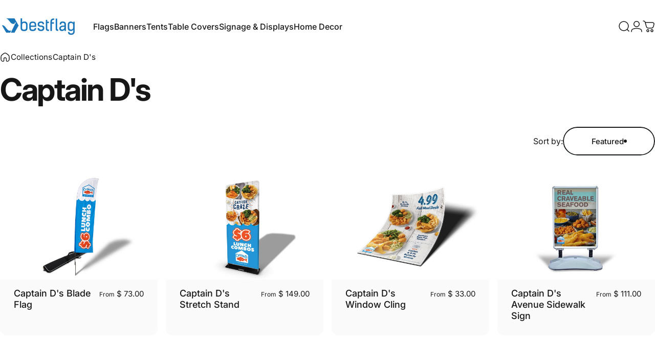

--- FILE ---
content_type: text/html; charset=utf-8
request_url: https://bestflag.com/?section_id=sections--25425091887177__header
body_size: 14468
content:
<div id="shopify-section-sections--25425091887177__header" class="shopify-section shopify-section-group-header-group header-section"><style>
  #shopify-section-sections--25425091887177__header {
    --section-padding-top: 24px;
    --section-padding-bottom: 22px;
    --color-background: 255 255 255;
    --color-foreground: 23 23 23;
    --color-transparent: 255 255 255;
  }
</style><menu-drawer id="MenuDrawer" class="menu-drawer drawer drawer--start z-30 fixed bottom-0 left-0 h-full w-full pointer-events-none"
  data-section-id="sections--25425091887177__header"
  hidden
>
  <overlay-element class="overlay fixed-modal invisible opacity-0 fixed bottom-0 left-0 w-full h-screen pointer-events-none" aria-controls="MenuDrawer" aria-expanded="false"></overlay-element>
  <div class="drawer__inner z-10 absolute top-0 flex flex-col w-full h-full overflow-hidden">
    <gesture-element class="drawer__header flex justify-between opacity-0 invisible relative">
      <span class="drawer__title heading lg:text-3xl text-2xl leading-none tracking-tight"></span>
      <button class="button button--secondary button--close drawer__close hidden sm:flex items-center justify-center" type="button" is="hover-button" aria-controls="MenuDrawer" aria-expanded="false" aria-label="Close">
        <span class="btn-fill" data-fill></span>
        <span class="btn-text"><svg class="icon icon-close icon-sm" viewBox="0 0 20 20" stroke="currentColor" fill="none" xmlns="http://www.w3.org/2000/svg">
      <path stroke-linecap="round" stroke-linejoin="round" d="M5 15L15 5M5 5L15 15"></path>
    </svg></span>
      </button>
    </gesture-element>
    <div class="drawer__content opacity-0 invisible flex flex-col h-full grow shrink">
      <nav class="relative grow overflow-hidden" role="navigation">
        <ul class="drawer__scrollable drawer__menu relative w-full h-full" role="list" data-parent><li class="drawer__menu-group"><details is="menu-details">
  <summary class="drawer__menu-item block cursor-pointer relative" aria-expanded="false">
    <button type="button" class="heading text-2xl leading-none tracking-tight">Flags</button>
  </summary>
  <div class="drawer__submenu z-1 absolute top-0 left-0 flex flex-col w-full h-full" data-parent>
    <button type="button" class="tracking-tight heading text-base shrink-0 flex items-center gap-3 w-full" data-close>Flags</button><ul id="DrawerSubMenu-sections--25425091887177__header-1" class="drawer__scrollable flex flex-col h-full"><li class="drawer__menu-group"><details is="menu-details">
                  <summary class="drawer__menu-item block heading text-2xl leading-none tracking-tight cursor-pointer relative" aria-expanded="false">Custom Flags</summary>
                  <div class="drawer__submenu z-1 absolute top-0 left-0 flex flex-col w-full h-full">
                    <button type="button" class="tracking-tight heading text-base flex items-center gap-3 w-full" data-close>Custom Flags</button>
                    <ul class="drawer__scrollable flex flex-col h-full"><li class="drawer__menu-group">
                          <a class="drawer__menu-item block heading text-2xl leading-none tracking-tight" href="/products/rectangular-flags">Rectangular Flag</a>
                        </li><li class="drawer__menu-group">
                          <a class="drawer__menu-item block heading text-2xl leading-none tracking-tight" href="/products/custom-pennant-flag">Pennant Flag</a>
                        </li><li class="drawer__menu-group">
                          <a class="drawer__menu-item block heading text-2xl leading-none tracking-tight" href="/products/custom-guidon-flag">Guidon Flag</a>
                        </li><li class="drawer__menu-group">
                          <a class="drawer__menu-item block heading text-2xl leading-none tracking-tight" href="/products/custom-burgee-flag">Burgee Flag</a>
                        </li><li class="drawer__menu-group">
                          <a class="drawer__menu-item block heading text-2xl leading-none tracking-tight" href="/products/custom-spirit-team-flag">Spirit Flag</a>
                        </li><li class="drawer__menu-group">
                          <a class="drawer__menu-item block heading text-2xl leading-none tracking-tight" href="/products/custom-house-flag">House Flag</a>
                        </li></ul>
                  </div>
                </details></li><li class="drawer__menu-group"><details is="menu-details">
                  <summary class="drawer__menu-item block heading text-2xl leading-none tracking-tight cursor-pointer relative" aria-expanded="false">Custom Feather Flags</summary>
                  <div class="drawer__submenu z-1 absolute top-0 left-0 flex flex-col w-full h-full">
                    <button type="button" class="tracking-tight heading text-base flex items-center gap-3 w-full" data-close>Custom Feather Flags</button>
                    <ul class="drawer__scrollable flex flex-col h-full"><li class="drawer__menu-group">
                          <a class="drawer__menu-item block heading text-2xl leading-none tracking-tight" href="/products/custom-blade-feather-flag">Blade Flag</a>
                        </li><li class="drawer__menu-group">
                          <a class="drawer__menu-item block heading text-2xl leading-none tracking-tight" href="/products/custom-razor-feather-flag">Razor Flag</a>
                        </li><li class="drawer__menu-group">
                          <a class="drawer__menu-item block heading text-2xl leading-none tracking-tight" href="/products/custom-teardrop-feather-flag">Teardrop Flag</a>
                        </li><li class="drawer__menu-group">
                          <a class="drawer__menu-item block heading text-2xl leading-none tracking-tight" href="/products/custom-tower-feather-flag">Tower Flag</a>
                        </li><li class="drawer__menu-group">
                          <a class="drawer__menu-item block heading text-2xl leading-none tracking-tight" href="/products/custom-shark-fin-feather-flag">Shark Fin Flag</a>
                        </li><li class="drawer__menu-group">
                          <a class="drawer__menu-item block heading text-2xl leading-none tracking-tight" href="/collections/feather-flag-hardware">Hardware &amp; Accessories</a>
                        </li></ul>
                  </div>
                </details></li><li class="drawer__menu-group"><details is="menu-details">
                  <summary class="drawer__menu-item block heading text-2xl leading-none tracking-tight cursor-pointer relative" aria-expanded="false">Custom Mini Flags</summary>
                  <div class="drawer__submenu z-1 absolute top-0 left-0 flex flex-col w-full h-full">
                    <button type="button" class="tracking-tight heading text-base flex items-center gap-3 w-full" data-close>Custom Mini Flags</button>
                    <ul class="drawer__scrollable flex flex-col h-full"><li class="drawer__menu-group">
                          <a class="drawer__menu-item block heading text-2xl leading-none tracking-tight" href="/products/custom-stick-flags">Stick Flag</a>
                        </li><li class="drawer__menu-group">
                          <a class="drawer__menu-item block heading text-2xl leading-none tracking-tight" href="/products/custom-golf-flags">Golf Flag</a>
                        </li><li class="drawer__menu-group">
                          <a class="drawer__menu-item block heading text-2xl leading-none tracking-tight" href="/products/custom-garden-flags">Garden Flag</a>
                        </li><li class="drawer__menu-group">
                          <a class="drawer__menu-item block heading text-2xl leading-none tracking-tight" href="/products/custom-car-flags">Car Flag</a>
                        </li><li class="drawer__menu-group">
                          <a class="drawer__menu-item block heading text-2xl leading-none tracking-tight" href="/products/custom-mini-teardrop-flag">Mini Teardrop Flag</a>
                        </li></ul>
                  </div>
                </details></li><li class="drawer__menu-group"><details is="menu-details">
                  <summary class="drawer__menu-item block heading text-2xl leading-none tracking-tight cursor-pointer relative" aria-expanded="false">Custom Camp Flags</summary>
                  <div class="drawer__submenu z-1 absolute top-0 left-0 flex flex-col w-full h-full">
                    <button type="button" class="tracking-tight heading text-base flex items-center gap-3 w-full" data-close>Custom Camp Flags</button>
                    <ul class="drawer__scrollable flex flex-col h-full"><li class="drawer__menu-group">
                          <a class="drawer__menu-item block heading text-2xl leading-none tracking-tight" href="/products/pennant">Felt Pennant</a>
                        </li><li class="drawer__menu-group">
                          <a class="drawer__menu-item block heading text-2xl leading-none tracking-tight" href="/products/5-point-camp-flag">5-Point Camp Flag</a>
                        </li><li class="drawer__menu-group">
                          <a class="drawer__menu-item block heading text-2xl leading-none tracking-tight" href="/products/rectangle-camp-flag">Rectangle Camp Flag</a>
                        </li><li class="drawer__menu-group">
                          <a class="drawer__menu-item block heading text-2xl leading-none tracking-tight" href="/products/square-camp-flag">Square Camp Flag</a>
                        </li></ul>
                  </div>
                </details></li><li class="drawer__menu-group"><details is="menu-details">
                  <summary class="drawer__menu-item block heading text-2xl leading-none tracking-tight cursor-pointer relative" aria-expanded="false">Stock Flags</summary>
                  <div class="drawer__submenu z-1 absolute top-0 left-0 flex flex-col w-full h-full">
                    <button type="button" class="tracking-tight heading text-base flex items-center gap-3 w-full" data-close>Stock Flags</button>
                    <ul class="drawer__scrollable flex flex-col h-full"><li class="drawer__menu-group">
                          <a class="drawer__menu-item block heading text-2xl leading-none tracking-tight" href="/collections/us-states-territories">US States &amp; Territories</a>
                        </li><li class="drawer__menu-group">
                          <a class="drawer__menu-item block heading text-2xl leading-none tracking-tight" href="/collections/city-flags">US City Flags</a>
                        </li><li class="drawer__menu-group">
                          <a class="drawer__menu-item block heading text-2xl leading-none tracking-tight" href="/collections/historical-flags">Historical Flags</a>
                        </li><li class="drawer__menu-group">
                          <a class="drawer__menu-item block heading text-2xl leading-none tracking-tight" href="/collections/military-flags">US Military Branch Flags</a>
                        </li><li class="drawer__menu-group">
                          <a class="drawer__menu-item block heading text-2xl leading-none tracking-tight" href="/collections/canada-canadian-provinces-flags">Flags of Canada</a>
                        </li><li class="drawer__menu-group">
                          <a class="drawer__menu-item block heading text-2xl leading-none tracking-tight" href="/collections/flags-of-the-world">Flags of the World</a>
                        </li><li class="drawer__menu-group">
                          <a class="drawer__menu-item block heading text-2xl leading-none tracking-tight" href="/collections/crypto-currency-flags">Other Stock Flags</a>
                        </li></ul>
                  </div>
                </details></li></ul></div>
</details>
</li><li class="drawer__menu-group"><details is="menu-details">
  <summary class="drawer__menu-item block cursor-pointer relative" aria-expanded="false">
    <button type="button" class="heading text-2xl leading-none tracking-tight">Banners</button>
  </summary>
  <div class="drawer__submenu z-1 absolute top-0 left-0 flex flex-col w-full h-full" data-parent>
    <button type="button" class="tracking-tight heading text-base shrink-0 flex items-center gap-3 w-full" data-close>Banners</button><ul id="DrawerSubMenu-sections--25425091887177__header-2" class="drawer__scrollable flex flex-col h-full"><li class="drawer__menu-group"><details is="menu-details">
                  <summary class="drawer__menu-item block heading text-2xl leading-none tracking-tight cursor-pointer relative" aria-expanded="false">Fabric Banners</summary>
                  <div class="drawer__submenu z-1 absolute top-0 left-0 flex flex-col w-full h-full">
                    <button type="button" class="tracking-tight heading text-base flex items-center gap-3 w-full" data-close>Fabric Banners</button>
                    <ul class="drawer__scrollable flex flex-col h-full"><li class="drawer__menu-group">
                          <a class="drawer__menu-item block heading text-2xl leading-none tracking-tight" href="/products/custom-soft-knit-banner">Soft Knit Banner</a>
                        </li><li class="drawer__menu-group">
                          <a class="drawer__menu-item block heading text-2xl leading-none tracking-tight" href="/products/custom-poly-knit-banner">Poly Knit Banner</a>
                        </li><li class="drawer__menu-group">
                          <a class="drawer__menu-item block heading text-2xl leading-none tracking-tight" href="/products/custom-satin-banner">Satin Banner</a>
                        </li><li class="drawer__menu-group">
                          <a class="drawer__menu-item block heading text-2xl leading-none tracking-tight" href="/products/custom-nylon-banner">Nylon Banner</a>
                        </li></ul>
                  </div>
                </details></li><li class="drawer__menu-group"><details is="menu-details">
                  <summary class="drawer__menu-item block heading text-2xl leading-none tracking-tight cursor-pointer relative" aria-expanded="false">Vinyl Banners</summary>
                  <div class="drawer__submenu z-1 absolute top-0 left-0 flex flex-col w-full h-full">
                    <button type="button" class="tracking-tight heading text-base flex items-center gap-3 w-full" data-close>Vinyl Banners</button>
                    <ul class="drawer__scrollable flex flex-col h-full"><li class="drawer__menu-group">
                          <a class="drawer__menu-item block heading text-2xl leading-none tracking-tight" href="/products/custom-vinyl-banner">Vinyl Banner</a>
                        </li><li class="drawer__menu-group">
                          <a class="drawer__menu-item block heading text-2xl leading-none tracking-tight" href="/products/custom-vinyl-mesh-banner">Mesh Vinyl Banner</a>
                        </li></ul>
                  </div>
                </details></li><li class="drawer__menu-group"><details is="menu-details">
                  <summary class="drawer__menu-item block heading text-2xl leading-none tracking-tight cursor-pointer relative" aria-expanded="false">Retractable Banners</summary>
                  <div class="drawer__submenu z-1 absolute top-0 left-0 flex flex-col w-full h-full">
                    <button type="button" class="tracking-tight heading text-base flex items-center gap-3 w-full" data-close>Retractable Banners</button>
                    <ul class="drawer__scrollable flex flex-col h-full"><li class="drawer__menu-group">
                          <a class="drawer__menu-item block heading text-2xl leading-none tracking-tight" href="/products/basic-custom-retractable-banner">Basic Retractor</a>
                        </li><li class="drawer__menu-group">
                          <a class="drawer__menu-item block heading text-2xl leading-none tracking-tight" href="/products/starter-custom-retractable-banner">Starter Retractor</a>
                        </li><li class="drawer__menu-group">
                          <a class="drawer__menu-item block heading text-2xl leading-none tracking-tight" href="/products/select-custom-retractable-banner">Select Retractor</a>
                        </li><li class="drawer__menu-group">
                          <a class="drawer__menu-item block heading text-2xl leading-none tracking-tight" href="/products/premium-custom-retractable-banner">Premium Retractor</a>
                        </li><li class="drawer__menu-group">
                          <a class="drawer__menu-item block heading text-2xl leading-none tracking-tight" href="/products/duo-custom-retractable-banner">Duo Retractor</a>
                        </li><li class="drawer__menu-group">
                          <a class="drawer__menu-item block heading text-2xl leading-none tracking-tight" href="/products/custom-outdoor-retractable-banner">Outdoor Retractor</a>
                        </li></ul>
                  </div>
                </details></li><li class="drawer__menu-group"><details is="menu-details">
                  <summary class="drawer__menu-item block heading text-2xl leading-none tracking-tight cursor-pointer relative" aria-expanded="false">Lobby Displays</summary>
                  <div class="drawer__submenu z-1 absolute top-0 left-0 flex flex-col w-full h-full">
                    <button type="button" class="tracking-tight heading text-base flex items-center gap-3 w-full" data-close>Lobby Displays</button>
                    <ul class="drawer__scrollable flex flex-col h-full"><li class="drawer__menu-group">
                          <a class="drawer__menu-item block heading text-2xl leading-none tracking-tight" href="/products/stretch-fit-premium-display">StretchFit Display</a>
                        </li><li class="drawer__menu-group">
                          <a class="drawer__menu-item block heading text-2xl leading-none tracking-tight" href="/products/the-apex-stand">The Apex Stand</a>
                        </li><li class="drawer__menu-group">
                          <a class="drawer__menu-item block heading text-2xl leading-none tracking-tight" href="/products/x-stand">X Stand</a>
                        </li></ul>
                  </div>
                </details></li><li class="drawer__menu-group"><details is="menu-details">
                  <summary class="drawer__menu-item block heading text-2xl leading-none tracking-tight cursor-pointer relative" aria-expanded="false">Backdrops &amp; Wall Displays</summary>
                  <div class="drawer__submenu z-1 absolute top-0 left-0 flex flex-col w-full h-full">
                    <button type="button" class="tracking-tight heading text-base flex items-center gap-3 w-full" data-close>Backdrops &amp; Wall Displays</button>
                    <ul class="drawer__scrollable flex flex-col h-full"><li class="drawer__menu-group">
                          <a class="drawer__menu-item block heading text-2xl leading-none tracking-tight" href="/products/pop-up-display-backdrop">Pop-Up Display</a>
                        </li><li class="drawer__menu-group">
                          <a class="drawer__menu-item block heading text-2xl leading-none tracking-tight" href="/products/curved-pop-up-display">Curved Pop-Up Wall</a>
                        </li><li class="drawer__menu-group">
                          <a class="drawer__menu-item block heading text-2xl leading-none tracking-tight" href="/products/stretchfit-tension-fabric-display-wall">StretchFit Wall</a>
                        </li><li class="drawer__menu-group">
                          <a class="drawer__menu-item block heading text-2xl leading-none tracking-tight" href="/products/stage-backdrop-banner">Stage Backdrop Banner</a>
                        </li></ul>
                  </div>
                </details></li><li class="drawer__menu-group"><details is="menu-details">
                  <summary class="drawer__menu-item block heading text-2xl leading-none tracking-tight cursor-pointer relative" aria-expanded="false">Lightpole Banners</summary>
                  <div class="drawer__submenu z-1 absolute top-0 left-0 flex flex-col w-full h-full">
                    <button type="button" class="tracking-tight heading text-base flex items-center gap-3 w-full" data-close>Lightpole Banners</button>
                    <ul class="drawer__scrollable flex flex-col h-full"><li class="drawer__menu-group">
                          <a class="drawer__menu-item block heading text-2xl leading-none tracking-tight" href="/products/custom-light-pole-banner">Lightpole Banners</a>
                        </li></ul>
                  </div>
                </details></li><li class="drawer__menu-group"><details is="menu-details">
                  <summary class="drawer__menu-item block heading text-2xl leading-none tracking-tight cursor-pointer relative" aria-expanded="false">Special Use Banners</summary>
                  <div class="drawer__submenu z-1 absolute top-0 left-0 flex flex-col w-full h-full">
                    <button type="button" class="tracking-tight heading text-base flex items-center gap-3 w-full" data-close>Special Use Banners</button>
                    <ul class="drawer__scrollable flex flex-col h-full"><li class="drawer__menu-group">
                          <a class="drawer__menu-item block heading text-2xl leading-none tracking-tight" href="/products/break-away-banner">Break-Away Banner</a>
                        </li><li class="drawer__menu-group">
                          <a class="drawer__menu-item block heading text-2xl leading-none tracking-tight" href="/products/custom-parade-banner">Parade Banner</a>
                        </li></ul>
                  </div>
                </details></li></ul></div>
</details>
</li><li class="drawer__menu-group"><details is="menu-details">
  <summary class="drawer__menu-item block cursor-pointer relative" aria-expanded="false">
    <button type="button" class="heading text-2xl leading-none tracking-tight">Tents</button>
  </summary>
  <div class="drawer__submenu z-1 absolute top-0 left-0 flex flex-col w-full h-full" data-parent>
    <button type="button" class="tracking-tight heading text-base shrink-0 flex items-center gap-3 w-full" data-close>Tents</button><ul id="DrawerSubMenu-sections--25425091887177__header-3" class="drawer__scrollable flex flex-col h-full"><li class="drawer__menu-group"><details is="menu-details">
                  <summary class="drawer__menu-item block heading text-2xl leading-none tracking-tight cursor-pointer relative" aria-expanded="false">Aluminum Frames</summary>
                  <div class="drawer__submenu z-1 absolute top-0 left-0 flex flex-col w-full h-full">
                    <button type="button" class="tracking-tight heading text-base flex items-center gap-3 w-full" data-close>Aluminum Frames</button>
                    <ul class="drawer__scrollable flex flex-col h-full"><li class="drawer__menu-group">
                          <a class="drawer__menu-item block heading text-2xl leading-none tracking-tight" href="/products/the-base-custom-tent">The Base Tent</a>
                        </li><li class="drawer__menu-group">
                          <a class="drawer__menu-item block heading text-2xl leading-none tracking-tight" href="/products/the-premier-custom-tent">The Premier Tent</a>
                        </li><li class="drawer__menu-group">
                          <a class="drawer__menu-item block heading text-2xl leading-none tracking-tight" href="/products/the-tank-custom-tent">The Tank Tent</a>
                        </li></ul>
                  </div>
                </details></li><li class="drawer__menu-group"><details is="menu-details">
                  <summary class="drawer__menu-item block heading text-2xl leading-none tracking-tight cursor-pointer relative" aria-expanded="false">Inflatable Tents</summary>
                  <div class="drawer__submenu z-1 absolute top-0 left-0 flex flex-col w-full h-full">
                    <button type="button" class="tracking-tight heading text-base flex items-center gap-3 w-full" data-close>Inflatable Tents</button>
                    <ul class="drawer__scrollable flex flex-col h-full"><li class="drawer__menu-group">
                          <a class="drawer__menu-item block heading text-2xl leading-none tracking-tight" href="/products/dome-custom-inflatable-tent">The Dome Frame</a>
                        </li><li class="drawer__menu-group">
                          <a class="drawer__menu-item block heading text-2xl leading-none tracking-tight" href="/products/the-dome-inflatable-tent-door-wall">Dome Tent Wall</a>
                        </li></ul>
                  </div>
                </details></li><li class="drawer__menu-group"><details is="menu-details">
                  <summary class="drawer__menu-item block heading text-2xl leading-none tracking-tight cursor-pointer relative" aria-expanded="false">Hardware &amp; Accessories</summary>
                  <div class="drawer__submenu z-1 absolute top-0 left-0 flex flex-col w-full h-full">
                    <button type="button" class="tracking-tight heading text-base flex items-center gap-3 w-full" data-close>Hardware &amp; Accessories</button>
                    <ul class="drawer__scrollable flex flex-col h-full"><li class="drawer__menu-group">
                          <a class="drawer__menu-item block heading text-2xl leading-none tracking-tight" href="/products/custom-tent-full-wall">Tent Walls</a>
                        </li><li class="drawer__menu-group">
                          <a class="drawer__menu-item block heading text-2xl leading-none tracking-tight" href="/products/the-dome-inflatable-tent-door-wall">Dome Tent Walls</a>
                        </li></ul>
                  </div>
                </details></li></ul></div>
</details>
</li><li class="drawer__menu-group"><details is="menu-details">
  <summary class="drawer__menu-item block cursor-pointer relative" aria-expanded="false">
    <button type="button" class="heading text-2xl leading-none tracking-tight">Table Covers</button>
  </summary>
  <div class="drawer__submenu z-1 absolute top-0 left-0 flex flex-col w-full h-full" data-parent>
    <button type="button" class="tracking-tight heading text-base shrink-0 flex items-center gap-3 w-full" data-close>Table Covers</button><ul id="DrawerSubMenu-sections--25425091887177__header-4" class="drawer__scrollable flex flex-col h-full"><li class="drawer__menu-group"><details is="menu-details">
                  <summary class="drawer__menu-item block heading text-2xl leading-none tracking-tight cursor-pointer relative" aria-expanded="false">Drapes</summary>
                  <div class="drawer__submenu z-1 absolute top-0 left-0 flex flex-col w-full h-full">
                    <button type="button" class="tracking-tight heading text-base flex items-center gap-3 w-full" data-close>Drapes</button>
                    <ul class="drawer__scrollable flex flex-col h-full"><li class="drawer__menu-group">
                          <a class="drawer__menu-item block heading text-2xl leading-none tracking-tight" href="/products/custom-table-cover">Standard Cover</a>
                        </li><li class="drawer__menu-group">
                          <a class="drawer__menu-item block heading text-2xl leading-none tracking-tight" href="/products/custom-deluxe-table-cover">Deluxe Cover</a>
                        </li><li class="drawer__menu-group">
                          <a class="drawer__menu-item block heading text-2xl leading-none tracking-tight" href="/products/custom-round-table-cover">Round Cover</a>
                        </li></ul>
                  </div>
                </details></li><li class="drawer__menu-group"><details is="menu-details">
                  <summary class="drawer__menu-item block heading text-2xl leading-none tracking-tight cursor-pointer relative" aria-expanded="false">Snug Fit</summary>
                  <div class="drawer__submenu z-1 absolute top-0 left-0 flex flex-col w-full h-full">
                    <button type="button" class="tracking-tight heading text-base flex items-center gap-3 w-full" data-close>Snug Fit</button>
                    <ul class="drawer__scrollable flex flex-col h-full"><li class="drawer__menu-group">
                          <a class="drawer__menu-item block heading text-2xl leading-none tracking-tight" href="/products/custom-stretch-table-cover">Stretch Fit Cover</a>
                        </li><li class="drawer__menu-group">
                          <a class="drawer__menu-item block heading text-2xl leading-none tracking-tight" href="/products/custom-stretch-crossover-table-cover">Stretch Fit Crossover Cover</a>
                        </li><li class="drawer__menu-group">
                          <a class="drawer__menu-item block heading text-2xl leading-none tracking-tight" href="/products/custom-stretch-table-topper">Stretch Topper</a>
                        </li><li class="drawer__menu-group">
                          <a class="drawer__menu-item block heading text-2xl leading-none tracking-tight" href="/products/custom-round-stretch-table-cover">Round Stretch Cover</a>
                        </li><li class="drawer__menu-group">
                          <a class="drawer__menu-item block heading text-2xl leading-none tracking-tight" href="/products/custom-box-fit-table-cover">Box Fit Cover</a>
                        </li><li class="drawer__menu-group">
                          <a class="drawer__menu-item block heading text-2xl leading-none tracking-tight" href="/products/custom-round-fitted-table-cover">Box Fit Round Cover</a>
                        </li></ul>
                  </div>
                </details></li><li class="drawer__menu-group"><details is="menu-details">
                  <summary class="drawer__menu-item block heading text-2xl leading-none tracking-tight cursor-pointer relative" aria-expanded="false">Runners</summary>
                  <div class="drawer__submenu z-1 absolute top-0 left-0 flex flex-col w-full h-full">
                    <button type="button" class="tracking-tight heading text-base flex items-center gap-3 w-full" data-close>Runners</button>
                    <ul class="drawer__scrollable flex flex-col h-full"><li class="drawer__menu-group">
                          <a class="drawer__menu-item block heading text-2xl leading-none tracking-tight" href="/products/custom-table-runner">Runner</a>
                        </li><li class="drawer__menu-group">
                          <a class="drawer__menu-item block heading text-2xl leading-none tracking-tight" href="/products/custom-lateral-table-runner">Lateral Runner</a>
                        </li></ul>
                  </div>
                </details></li></ul></div>
</details>
</li><li class="drawer__menu-group"><details is="menu-details">
  <summary class="drawer__menu-item block cursor-pointer relative" aria-expanded="false">
    <button type="button" class="heading text-2xl leading-none tracking-tight">Signage &amp; Displays</button>
  </summary>
  <div class="drawer__submenu z-1 absolute top-0 left-0 flex flex-col w-full h-full" data-parent>
    <button type="button" class="tracking-tight heading text-base shrink-0 flex items-center gap-3 w-full" data-close>Signage &amp; Displays</button><ul id="DrawerSubMenu-sections--25425091887177__header-5" class="drawer__scrollable flex flex-col h-full"><li class="drawer__menu-group"><details is="menu-details">
                  <summary class="drawer__menu-item block heading text-2xl leading-none tracking-tight cursor-pointer relative" aria-expanded="false">Rigid Signs</summary>
                  <div class="drawer__submenu z-1 absolute top-0 left-0 flex flex-col w-full h-full">
                    <button type="button" class="tracking-tight heading text-base flex items-center gap-3 w-full" data-close>Rigid Signs</button>
                    <ul class="drawer__scrollable flex flex-col h-full"><li class="drawer__menu-group">
                          <a class="drawer__menu-item block heading text-2xl leading-none tracking-tight" href="/products/custom-coroplast-sign">Coroplast Sign</a>
                        </li><li class="drawer__menu-group">
                          <a class="drawer__menu-item block heading text-2xl leading-none tracking-tight" href="/products/glossy-aluminum-signboard">Aluminum Sign</a>
                        </li><li class="drawer__menu-group">
                          <a class="drawer__menu-item block heading text-2xl leading-none tracking-tight" href="/products/canvas-print">Canvas Print</a>
                        </li><li class="drawer__menu-group">
                          <a class="drawer__menu-item block heading text-2xl leading-none tracking-tight" href="/products/custom-foamcore-ultraboard-sign">FoamCore Sign</a>
                        </li></ul>
                  </div>
                </details></li><li class="drawer__menu-group"><details is="menu-details">
                  <summary class="drawer__menu-item block heading text-2xl leading-none tracking-tight cursor-pointer relative" aria-expanded="false">Adhesive Graphics</summary>
                  <div class="drawer__submenu z-1 absolute top-0 left-0 flex flex-col w-full h-full">
                    <button type="button" class="tracking-tight heading text-base flex items-center gap-3 w-full" data-close>Adhesive Graphics</button>
                    <ul class="drawer__scrollable flex flex-col h-full"><li class="drawer__menu-group">
                          <a class="drawer__menu-item block heading text-2xl leading-none tracking-tight" href="/products/custom-vinyl-adhesive-graphic">Vinyl Adhesive Graphic</a>
                        </li><li class="drawer__menu-group">
                          <a class="drawer__menu-item block heading text-2xl leading-none tracking-tight" href="/products/custom-opaque-window-cling">Opaque Window Cling</a>
                        </li></ul>
                  </div>
                </details></li><li class="drawer__menu-group"><details is="menu-details">
                  <summary class="drawer__menu-item block heading text-2xl leading-none tracking-tight cursor-pointer relative" aria-expanded="false">Sidewalk &amp; Street Signs</summary>
                  <div class="drawer__submenu z-1 absolute top-0 left-0 flex flex-col w-full h-full">
                    <button type="button" class="tracking-tight heading text-base flex items-center gap-3 w-full" data-close>Sidewalk &amp; Street Signs</button>
                    <ul class="drawer__scrollable flex flex-col h-full"><li class="drawer__menu-group">
                          <a class="drawer__menu-item block heading text-2xl leading-none tracking-tight" href="/products/signicade">Signicade Deluxe</a>
                        </li><li class="drawer__menu-group">
                          <a class="drawer__menu-item block heading text-2xl leading-none tracking-tight" href="/products/the-avenue-side-walk-sign">The Avenue Waterbase Sign</a>
                        </li><li class="drawer__menu-group">
                          <a class="drawer__menu-item block heading text-2xl leading-none tracking-tight" href="/products/the-mid-a-frame">The Mid A-Frame (Steel)</a>
                        </li><li class="drawer__menu-group">
                          <a class="drawer__menu-item block heading text-2xl leading-none tracking-tight" href="/products/custom-a-frame-pop-up">Pop-Up A-Frame</a>
                        </li><li class="drawer__menu-group">
                          <a class="drawer__menu-item block heading text-2xl leading-none tracking-tight" href="/pages/custom-banners-and-banner-displays">Lightpole Banners</a>
                        </li><li class="drawer__menu-group">
                          <a class="drawer__menu-item block heading text-2xl leading-none tracking-tight" href="/products/custom-outdoor-retractable-banner">Outdoor Retractor</a>
                        </li></ul>
                  </div>
                </details></li><li class="drawer__menu-group"><details is="menu-details">
                  <summary class="drawer__menu-item block heading text-2xl leading-none tracking-tight cursor-pointer relative" aria-expanded="false">Field &amp; Yard Signs</summary>
                  <div class="drawer__submenu z-1 absolute top-0 left-0 flex flex-col w-full h-full">
                    <button type="button" class="tracking-tight heading text-base flex items-center gap-3 w-full" data-close>Field &amp; Yard Signs</button>
                    <ul class="drawer__scrollable flex flex-col h-full"><li class="drawer__menu-group">
                          <a class="drawer__menu-item block heading text-2xl leading-none tracking-tight" href="/products/yard-sign">Yard Sign</a>
                        </li><li class="drawer__menu-group">
                          <a class="drawer__menu-item block heading text-2xl leading-none tracking-tight" href="/products/custom-a-frame-pop-up">Pop-Up A-Frame</a>
                        </li><li class="drawer__menu-group">
                          <a class="drawer__menu-item block heading text-2xl leading-none tracking-tight" href="/products/break-away-banner">Break Away Banner</a>
                        </li></ul>
                  </div>
                </details></li><li class="drawer__menu-group"><details is="menu-details">
                  <summary class="drawer__menu-item block heading text-2xl leading-none tracking-tight cursor-pointer relative" aria-expanded="false">Indoor Retractables</summary>
                  <div class="drawer__submenu z-1 absolute top-0 left-0 flex flex-col w-full h-full">
                    <button type="button" class="tracking-tight heading text-base flex items-center gap-3 w-full" data-close>Indoor Retractables</button>
                    <ul class="drawer__scrollable flex flex-col h-full"><li class="drawer__menu-group">
                          <a class="drawer__menu-item block heading text-2xl leading-none tracking-tight" href="/products/basic-custom-retractable-banner">Basic Retractor</a>
                        </li><li class="drawer__menu-group">
                          <a class="drawer__menu-item block heading text-2xl leading-none tracking-tight" href="/products/starter-custom-retractable-banner">Starter Retractor</a>
                        </li><li class="drawer__menu-group">
                          <a class="drawer__menu-item block heading text-2xl leading-none tracking-tight" href="/products/select-custom-retractable-banner">Select Retractor</a>
                        </li><li class="drawer__menu-group">
                          <a class="drawer__menu-item block heading text-2xl leading-none tracking-tight" href="/products/premium-custom-retractable-banner">Premium Retractor</a>
                        </li><li class="drawer__menu-group">
                          <a class="drawer__menu-item block heading text-2xl leading-none tracking-tight" href="/products/duo-custom-retractable-banner">Duo Retractor</a>
                        </li></ul>
                  </div>
                </details></li><li class="drawer__menu-group"><details is="menu-details">
                  <summary class="drawer__menu-item block heading text-2xl leading-none tracking-tight cursor-pointer relative" aria-expanded="false">Lobby Stands</summary>
                  <div class="drawer__submenu z-1 absolute top-0 left-0 flex flex-col w-full h-full">
                    <button type="button" class="tracking-tight heading text-base flex items-center gap-3 w-full" data-close>Lobby Stands</button>
                    <ul class="drawer__scrollable flex flex-col h-full"><li class="drawer__menu-group">
                          <a class="drawer__menu-item block heading text-2xl leading-none tracking-tight" href="/products/stretch-fit-premium-display">StretchFit Premium Display</a>
                        </li><li class="drawer__menu-group">
                          <a class="drawer__menu-item block heading text-2xl leading-none tracking-tight" href="/products/stretchfit-display">StretchFit Display</a>
                        </li><li class="drawer__menu-group">
                          <a class="drawer__menu-item block heading text-2xl leading-none tracking-tight" href="/products/the-apex-stand">The Apex Stand</a>
                        </li><li class="drawer__menu-group">
                          <a class="drawer__menu-item block heading text-2xl leading-none tracking-tight" href="/products/x-stand">X Stand</a>
                        </li></ul>
                  </div>
                </details></li><li class="drawer__menu-group"><details is="menu-details">
                  <summary class="drawer__menu-item block heading text-2xl leading-none tracking-tight cursor-pointer relative" aria-expanded="false">Backdrops &amp; Wall Displays</summary>
                  <div class="drawer__submenu z-1 absolute top-0 left-0 flex flex-col w-full h-full">
                    <button type="button" class="tracking-tight heading text-base flex items-center gap-3 w-full" data-close>Backdrops &amp; Wall Displays</button>
                    <ul class="drawer__scrollable flex flex-col h-full"><li class="drawer__menu-group">
                          <a class="drawer__menu-item block heading text-2xl leading-none tracking-tight" href="/products/stretchfit-tension-fabric-display-wall">StretchFit Wall</a>
                        </li><li class="drawer__menu-group">
                          <a class="drawer__menu-item block heading text-2xl leading-none tracking-tight" href="/products/pop-up-display-backdrop">Pop-Up Wall</a>
                        </li><li class="drawer__menu-group">
                          <a class="drawer__menu-item block heading text-2xl leading-none tracking-tight" href="/products/curved-pop-up-display">Curved Pop-Up Wall</a>
                        </li><li class="drawer__menu-group">
                          <a class="drawer__menu-item block heading text-2xl leading-none tracking-tight" href="/products/stage-backdrop-banner">Stage Backdrop</a>
                        </li></ul>
                  </div>
                </details></li></ul></div>
</details>
</li><li class="drawer__menu-group"><details is="menu-details">
  <summary class="drawer__menu-item block cursor-pointer relative" aria-expanded="false">
    <button type="button" class="heading text-2xl leading-none tracking-tight">Home Decor</button>
  </summary>
  <div class="drawer__submenu z-1 absolute top-0 left-0 flex flex-col w-full h-full" data-parent>
    <button type="button" class="tracking-tight heading text-base shrink-0 flex items-center gap-3 w-full" data-close>Home Decor</button><ul id="DrawerSubMenu-sections--25425091887177__header-6" class="drawer__scrollable flex flex-col h-full"><li class="drawer__menu-group"><details is="menu-details">
                  <summary class="drawer__menu-item block heading text-2xl leading-none tracking-tight cursor-pointer relative" aria-expanded="false">Flags</summary>
                  <div class="drawer__submenu z-1 absolute top-0 left-0 flex flex-col w-full h-full">
                    <button type="button" class="tracking-tight heading text-base flex items-center gap-3 w-full" data-close>Flags</button>
                    <ul class="drawer__scrollable flex flex-col h-full"><li class="drawer__menu-group">
                          <a class="drawer__menu-item block heading text-2xl leading-none tracking-tight" href="/products/pennant">Felt Pennant</a>
                        </li><li class="drawer__menu-group">
                          <a class="drawer__menu-item block heading text-2xl leading-none tracking-tight" href="/products/5-point-camp-flag">5-Point Camp Flag</a>
                        </li><li class="drawer__menu-group">
                          <a class="drawer__menu-item block heading text-2xl leading-none tracking-tight" href="/products/rectangle-camp-flag">Rectangular Camp Flag</a>
                        </li><li class="drawer__menu-group">
                          <a class="drawer__menu-item block heading text-2xl leading-none tracking-tight" href="/products/square-camp-flag">Square Camp Flag</a>
                        </li><li class="drawer__menu-group">
                          <a class="drawer__menu-item block heading text-2xl leading-none tracking-tight" href="/products/custom-house-flag">House Flag</a>
                        </li><li class="drawer__menu-group">
                          <a class="drawer__menu-item block heading text-2xl leading-none tracking-tight" href="/products/custom-garden-flags">Garden Flag</a>
                        </li><li class="drawer__menu-group">
                          <a class="drawer__menu-item block heading text-2xl leading-none tracking-tight" href="/products/custom-display-flag">Display Flag</a>
                        </li></ul>
                  </div>
                </details></li><li class="drawer__menu-group"><details is="menu-details">
                  <summary class="drawer__menu-item block heading text-2xl leading-none tracking-tight cursor-pointer relative" aria-expanded="false">Pillows and Blankets</summary>
                  <div class="drawer__submenu z-1 absolute top-0 left-0 flex flex-col w-full h-full">
                    <button type="button" class="tracking-tight heading text-base flex items-center gap-3 w-full" data-close>Pillows and Blankets</button>
                    <ul class="drawer__scrollable flex flex-col h-full"><li class="drawer__menu-group">
                          <a class="drawer__menu-item block heading text-2xl leading-none tracking-tight" href="/products/throw-pillow">Throw Pillow</a>
                        </li><li class="drawer__menu-group">
                          <a class="drawer__menu-item block heading text-2xl leading-none tracking-tight" href="/products/sherpa-blanket">Sherpa Blanket</a>
                        </li><li class="drawer__menu-group">
                          <a class="drawer__menu-item block heading text-2xl leading-none tracking-tight" href="/products/fleece-blanket">Fleece Blanket</a>
                        </li><li class="drawer__menu-group">
                          <a class="drawer__menu-item block heading text-2xl leading-none tracking-tight" href="/products/velvety-blanket">Velvety Blanket</a>
                        </li></ul>
                  </div>
                </details></li><li class="drawer__menu-group"><details is="menu-details">
                  <summary class="drawer__menu-item block heading text-2xl leading-none tracking-tight cursor-pointer relative" aria-expanded="false">Wall Art</summary>
                  <div class="drawer__submenu z-1 absolute top-0 left-0 flex flex-col w-full h-full">
                    <button type="button" class="tracking-tight heading text-base flex items-center gap-3 w-full" data-close>Wall Art</button>
                    <ul class="drawer__scrollable flex flex-col h-full"><li class="drawer__menu-group">
                          <a class="drawer__menu-item block heading text-2xl leading-none tracking-tight" href="/products/canvas-print">Canvas Wall Art</a>
                        </li><li class="drawer__menu-group">
                          <a class="drawer__menu-item block heading text-2xl leading-none tracking-tight" href="/products/gallery-canvas-wall-art">Gallery Canvas Wall Art</a>
                        </li><li class="drawer__menu-group">
                          <a class="drawer__menu-item block heading text-2xl leading-none tracking-tight" href="/products/floating-canvas-wall-art">Floating Canvas Wall Art</a>
                        </li><li class="drawer__menu-group">
                          <a class="drawer__menu-item block heading text-2xl leading-none tracking-tight" href="/products/fabric-in-a-frame-wall-art"> Fabric-In-A-Frame Wall Art</a>
                        </li><li class="drawer__menu-group">
                          <a class="drawer__menu-item block heading text-2xl leading-none tracking-tight" href="/products/acrylic-wall-art">Acrylic Wall Art</a>
                        </li><li class="drawer__menu-group">
                          <a class="drawer__menu-item block heading text-2xl leading-none tracking-tight" href="/products/glossy-aluminum-signboard">Aluminum Wall Art</a>
                        </li></ul>
                  </div>
                </details></li><li class="drawer__menu-group"><details is="menu-details">
                  <summary class="drawer__menu-item block heading text-2xl leading-none tracking-tight cursor-pointer relative" aria-expanded="false">Garage Banner</summary>
                  <div class="drawer__submenu z-1 absolute top-0 left-0 flex flex-col w-full h-full">
                    <button type="button" class="tracking-tight heading text-base flex items-center gap-3 w-full" data-close>Garage Banner</button>
                    <ul class="drawer__scrollable flex flex-col h-full"><li class="drawer__menu-group">
                          <a class="drawer__menu-item block heading text-2xl leading-none tracking-tight" href="/products/custom-garage-door-banner">Custom Garage Banner </a>
                        </li></ul>
                  </div>
                </details></li></ul></div>
</details>
</li></ul>
      </nav>
      <div class="drawer__footer grid w-full"><div class="drawer__footer-top flex"><button type="button" class="flex gap-3 grow items-center justify-between" aria-controls="LocalizationCountry-sections--25425091887177__header" aria-expanded="false"> 
                <span class="text-sm leading-none flex items-center gap-2 w-auto"><svg class="icon icon-currency icon-xs stroke-1 hidden md:block shrink-0" viewBox="0 0 16 16" stroke="currentColor" fill="none" xmlns="http://www.w3.org/2000/svg">
      <path stroke-linecap="round" stroke-linejoin="round" d="M0.666687 2.66675V5.33341C0.666687 6.43808 2.45735 7.33341 4.66669 7.33341C6.87602 7.33341 8.66669 6.43808 8.66669 5.33341V2.66675"></path>
      <path stroke-linecap="round" stroke-linejoin="round" d="M0.666687 5.3335V8.00016C0.666687 9.10483 2.45735 10.0002 4.66669 10.0002C5.69135 10.0002 6.62535 9.80683 7.33335 9.49016"></path>
      <path stroke-linecap="round" stroke-linejoin="round" d="M0.666687 8V10.6667C0.666687 11.7713 2.45735 12.6667 4.66669 12.6667C5.69135 12.6667 6.62602 12.474 7.33335 12.1573"></path>
      <path stroke-linecap="round" stroke-linejoin="round" d="M4.66669 4.66675C6.87583 4.66675 8.66669 3.77132 8.66669 2.66675C8.66669 1.56218 6.87583 0.666748 4.66669 0.666748C2.45755 0.666748 0.666687 1.56218 0.666687 2.66675C0.666687 3.77132 2.45755 4.66675 4.66669 4.66675Z"></path>
      <path stroke-linecap="round" stroke-linejoin="round" d="M7.33337 8V10.6667C7.33337 11.7713 9.12404 12.6667 11.3334 12.6667C13.5427 12.6667 15.3334 11.7713 15.3334 10.6667V8"></path>
      <path stroke-linecap="round" stroke-linejoin="round" d="M7.33337 10.6667V13.3334C7.33337 14.4381 9.12404 15.3334 11.3334 15.3334C13.5427 15.3334 15.3334 14.4381 15.3334 13.3334V10.6667"></path>
      <path stroke-linecap="round" stroke-linejoin="round" d="M11.3334 10C13.5425 10 15.3334 9.10457 15.3334 8C15.3334 6.89543 13.5425 6 11.3334 6C9.12424 6 7.33337 6.89543 7.33337 8C7.33337 9.10457 9.12424 10 11.3334 10Z"></path>
    </svg>United States (USD $)
                </span><svg class="icon icon-chevron-down icon-xs shrink-0" viewBox="0 0 24 24" stroke="currentColor" fill="none" xmlns="http://www.w3.org/2000/svg">
      <path stroke-linecap="round" stroke-linejoin="round" d="M6 9L12 15L18 9"></path>
    </svg></button><modal-element id="LocalizationCountry-sections--25425091887177__header" class="modal invisible absolute bottom-0 left-0 w-full h-full" role="dialog" hidden>
                <overlay-element class="fixed-modal opacity-0 z-1 absolute top-0 left-0 w-full h-full" aria-controls="LocalizationCountry-sections--25425091887177__header" aria-expanded="false"></overlay-element>
                <div class="modal__container flex flex-col z-3 absolute left-0 bottom-0 w-full">
                  <button class="close items-center justify-center absolute top-0 right-0" type="button" aria-controls="LocalizationCountry-sections--25425091887177__header" aria-expanded="false" is="magnet-button" aria-label="Close">
                    <span class="inline-block" data-text><svg class="icon icon-close icon-md" viewBox="0 0 20 20" stroke="currentColor" fill="none" xmlns="http://www.w3.org/2000/svg">
      <path stroke-linecap="round" stroke-linejoin="round" d="M5 15L15 5M5 5L15 15"></path>
    </svg></span>
                  </button><form method="post" action="/localization" id="header_drawer_localization_country_form" accept-charset="UTF-8" class="modal__content flex flex-col overflow-hidden" enctype="multipart/form-data" is="localization-listbox"><input type="hidden" name="form_type" value="localization" /><input type="hidden" name="utf8" value="✓" /><input type="hidden" name="_method" value="put" /><input type="hidden" name="return_to" value="/?section_id=sections--25425091887177__header" /><span class="dropdown__corner corner left top flex absolute pointer-events-none">
  <svg class="w-full h-auto" viewBox="0 0 101 101" stroke="none" fill="currentColor" xmlns="http://www.w3.org/2000/svg">
    <path fill-rule="evenodd" clip-rule="evenodd" d="M101 0H0V101H1C1 45.7715 45.7715 1 101 1V0Z"></path>
    <path d="M1 101C1 45.7715 45.7715 1 101 1" fill="none"></path>
  </svg>
</span>
<span class="dropdown__corner corner right top flex absolute pointer-events-none">
  <svg class="w-full h-auto" viewBox="0 0 101 101" stroke="none" fill="currentColor" xmlns="http://www.w3.org/2000/svg">
    <path fill-rule="evenodd" clip-rule="evenodd" d="M101 0H0V101H1C1 45.7715 45.7715 1 101 1V0Z"></path>
    <path d="M1 101C1 45.7715 45.7715 1 101 1" fill="none"></path>
  </svg>
</span><ul class="modal__scrollable listbox grid gap-1d5 xl:gap-2" role="list" tabindex="-1"><li class="opacity-0">
                            <a class="text-sm reversed-link"
                              href="#"
                              
                              data-value="AF"
                              title="Afghanistan (AFN ؋)"
                              data-no-instant
                            >Afghanistan (AFN ؋)
                            </a>
                          </li><li class="opacity-0">
                            <a class="text-sm reversed-link"
                              href="#"
                              
                              data-value="AX"
                              title="Åland Islands (EUR €)"
                              data-no-instant
                            >Åland Islands (EUR €)
                            </a>
                          </li><li class="opacity-0">
                            <a class="text-sm reversed-link"
                              href="#"
                              
                              data-value="AL"
                              title="Albania (ALL L)"
                              data-no-instant
                            >Albania (ALL L)
                            </a>
                          </li><li class="opacity-0">
                            <a class="text-sm reversed-link"
                              href="#"
                              
                              data-value="DZ"
                              title="Algeria (DZD د.ج)"
                              data-no-instant
                            >Algeria (DZD د.ج)
                            </a>
                          </li><li class="opacity-0">
                            <a class="text-sm reversed-link"
                              href="#"
                              
                              data-value="AD"
                              title="Andorra (EUR €)"
                              data-no-instant
                            >Andorra (EUR €)
                            </a>
                          </li><li class="opacity-0">
                            <a class="text-sm reversed-link"
                              href="#"
                              
                              data-value="AO"
                              title="Angola (USD $)"
                              data-no-instant
                            >Angola (USD $)
                            </a>
                          </li><li class="opacity-0">
                            <a class="text-sm reversed-link"
                              href="#"
                              
                              data-value="AI"
                              title="Anguilla (XCD $)"
                              data-no-instant
                            >Anguilla (XCD $)
                            </a>
                          </li><li class="opacity-0">
                            <a class="text-sm reversed-link"
                              href="#"
                              
                              data-value="AG"
                              title="Antigua &amp;amp; Barbuda (XCD $)"
                              data-no-instant
                            >Antigua &amp; Barbuda (XCD $)
                            </a>
                          </li><li class="opacity-0">
                            <a class="text-sm reversed-link"
                              href="#"
                              
                              data-value="AR"
                              title="Argentina (USD $)"
                              data-no-instant
                            >Argentina (USD $)
                            </a>
                          </li><li class="opacity-0">
                            <a class="text-sm reversed-link"
                              href="#"
                              
                              data-value="AM"
                              title="Armenia (AMD դր.)"
                              data-no-instant
                            >Armenia (AMD դր.)
                            </a>
                          </li><li class="opacity-0">
                            <a class="text-sm reversed-link"
                              href="#"
                              
                              data-value="AW"
                              title="Aruba (AWG ƒ)"
                              data-no-instant
                            >Aruba (AWG ƒ)
                            </a>
                          </li><li class="opacity-0">
                            <a class="text-sm reversed-link"
                              href="#"
                              
                              data-value="AU"
                              title="Australia (AUD $)"
                              data-no-instant
                            >Australia (AUD $)
                            </a>
                          </li><li class="opacity-0">
                            <a class="text-sm reversed-link"
                              href="#"
                              
                              data-value="AT"
                              title="Austria (EUR €)"
                              data-no-instant
                            >Austria (EUR €)
                            </a>
                          </li><li class="opacity-0">
                            <a class="text-sm reversed-link"
                              href="#"
                              
                              data-value="AZ"
                              title="Azerbaijan (AZN ₼)"
                              data-no-instant
                            >Azerbaijan (AZN ₼)
                            </a>
                          </li><li class="opacity-0">
                            <a class="text-sm reversed-link"
                              href="#"
                              
                              data-value="BS"
                              title="Bahamas (BSD $)"
                              data-no-instant
                            >Bahamas (BSD $)
                            </a>
                          </li><li class="opacity-0">
                            <a class="text-sm reversed-link"
                              href="#"
                              
                              data-value="BH"
                              title="Bahrain (USD $)"
                              data-no-instant
                            >Bahrain (USD $)
                            </a>
                          </li><li class="opacity-0">
                            <a class="text-sm reversed-link"
                              href="#"
                              
                              data-value="BD"
                              title="Bangladesh (BDT ৳)"
                              data-no-instant
                            >Bangladesh (BDT ৳)
                            </a>
                          </li><li class="opacity-0">
                            <a class="text-sm reversed-link"
                              href="#"
                              
                              data-value="BB"
                              title="Barbados (BBD $)"
                              data-no-instant
                            >Barbados (BBD $)
                            </a>
                          </li><li class="opacity-0">
                            <a class="text-sm reversed-link"
                              href="#"
                              
                              data-value="BY"
                              title="Belarus (USD $)"
                              data-no-instant
                            >Belarus (USD $)
                            </a>
                          </li><li class="opacity-0">
                            <a class="text-sm reversed-link"
                              href="#"
                              
                              data-value="BE"
                              title="Belgium (EUR €)"
                              data-no-instant
                            >Belgium (EUR €)
                            </a>
                          </li><li class="opacity-0">
                            <a class="text-sm reversed-link"
                              href="#"
                              
                              data-value="BZ"
                              title="Belize (BZD $)"
                              data-no-instant
                            >Belize (BZD $)
                            </a>
                          </li><li class="opacity-0">
                            <a class="text-sm reversed-link"
                              href="#"
                              
                              data-value="BJ"
                              title="Benin (XOF Fr)"
                              data-no-instant
                            >Benin (XOF Fr)
                            </a>
                          </li><li class="opacity-0">
                            <a class="text-sm reversed-link"
                              href="#"
                              
                              data-value="BM"
                              title="Bermuda (USD $)"
                              data-no-instant
                            >Bermuda (USD $)
                            </a>
                          </li><li class="opacity-0">
                            <a class="text-sm reversed-link"
                              href="#"
                              
                              data-value="BT"
                              title="Bhutan (USD $)"
                              data-no-instant
                            >Bhutan (USD $)
                            </a>
                          </li><li class="opacity-0">
                            <a class="text-sm reversed-link"
                              href="#"
                              
                              data-value="BO"
                              title="Bolivia (BOB Bs.)"
                              data-no-instant
                            >Bolivia (BOB Bs.)
                            </a>
                          </li><li class="opacity-0">
                            <a class="text-sm reversed-link"
                              href="#"
                              
                              data-value="BA"
                              title="Bosnia &amp;amp; Herzegovina (BAM КМ)"
                              data-no-instant
                            >Bosnia &amp; Herzegovina (BAM КМ)
                            </a>
                          </li><li class="opacity-0">
                            <a class="text-sm reversed-link"
                              href="#"
                              
                              data-value="BW"
                              title="Botswana (BWP P)"
                              data-no-instant
                            >Botswana (BWP P)
                            </a>
                          </li><li class="opacity-0">
                            <a class="text-sm reversed-link"
                              href="#"
                              
                              data-value="BV"
                              title="Bouvet Island (USD $)"
                              data-no-instant
                            >Bouvet Island (USD $)
                            </a>
                          </li><li class="opacity-0">
                            <a class="text-sm reversed-link"
                              href="#"
                              
                              data-value="BR"
                              title="Brazil (USD $)"
                              data-no-instant
                            >Brazil (USD $)
                            </a>
                          </li><li class="opacity-0">
                            <a class="text-sm reversed-link"
                              href="#"
                              
                              data-value="IO"
                              title="British Indian Ocean Territory (USD $)"
                              data-no-instant
                            >British Indian Ocean Territory (USD $)
                            </a>
                          </li><li class="opacity-0">
                            <a class="text-sm reversed-link"
                              href="#"
                              
                              data-value="VG"
                              title="British Virgin Islands (USD $)"
                              data-no-instant
                            >British Virgin Islands (USD $)
                            </a>
                          </li><li class="opacity-0">
                            <a class="text-sm reversed-link"
                              href="#"
                              
                              data-value="BN"
                              title="Brunei (BND $)"
                              data-no-instant
                            >Brunei (BND $)
                            </a>
                          </li><li class="opacity-0">
                            <a class="text-sm reversed-link"
                              href="#"
                              
                              data-value="BG"
                              title="Bulgaria (EUR €)"
                              data-no-instant
                            >Bulgaria (EUR €)
                            </a>
                          </li><li class="opacity-0">
                            <a class="text-sm reversed-link"
                              href="#"
                              
                              data-value="BF"
                              title="Burkina Faso (XOF Fr)"
                              data-no-instant
                            >Burkina Faso (XOF Fr)
                            </a>
                          </li><li class="opacity-0">
                            <a class="text-sm reversed-link"
                              href="#"
                              
                              data-value="BI"
                              title="Burundi (BIF Fr)"
                              data-no-instant
                            >Burundi (BIF Fr)
                            </a>
                          </li><li class="opacity-0">
                            <a class="text-sm reversed-link"
                              href="#"
                              
                              data-value="KH"
                              title="Cambodia (KHR ៛)"
                              data-no-instant
                            >Cambodia (KHR ៛)
                            </a>
                          </li><li class="opacity-0">
                            <a class="text-sm reversed-link"
                              href="#"
                              
                              data-value="CM"
                              title="Cameroon (XAF CFA)"
                              data-no-instant
                            >Cameroon (XAF CFA)
                            </a>
                          </li><li class="opacity-0">
                            <a class="text-sm reversed-link"
                              href="#"
                              
                              data-value="CA"
                              title="Canada (CAD $)"
                              data-no-instant
                            >Canada (CAD $)
                            </a>
                          </li><li class="opacity-0">
                            <a class="text-sm reversed-link"
                              href="#"
                              
                              data-value="CV"
                              title="Cape Verde (CVE $)"
                              data-no-instant
                            >Cape Verde (CVE $)
                            </a>
                          </li><li class="opacity-0">
                            <a class="text-sm reversed-link"
                              href="#"
                              
                              data-value="KY"
                              title="Cayman Islands (KYD $)"
                              data-no-instant
                            >Cayman Islands (KYD $)
                            </a>
                          </li><li class="opacity-0">
                            <a class="text-sm reversed-link"
                              href="#"
                              
                              data-value="CF"
                              title="Central African Republic (XAF CFA)"
                              data-no-instant
                            >Central African Republic (XAF CFA)
                            </a>
                          </li><li class="opacity-0">
                            <a class="text-sm reversed-link"
                              href="#"
                              
                              data-value="TD"
                              title="Chad (XAF CFA)"
                              data-no-instant
                            >Chad (XAF CFA)
                            </a>
                          </li><li class="opacity-0">
                            <a class="text-sm reversed-link"
                              href="#"
                              
                              data-value="CL"
                              title="Chile (USD $)"
                              data-no-instant
                            >Chile (USD $)
                            </a>
                          </li><li class="opacity-0">
                            <a class="text-sm reversed-link"
                              href="#"
                              
                              data-value="CN"
                              title="China (CNY ¥)"
                              data-no-instant
                            >China (CNY ¥)
                            </a>
                          </li><li class="opacity-0">
                            <a class="text-sm reversed-link"
                              href="#"
                              
                              data-value="CX"
                              title="Christmas Island (AUD $)"
                              data-no-instant
                            >Christmas Island (AUD $)
                            </a>
                          </li><li class="opacity-0">
                            <a class="text-sm reversed-link"
                              href="#"
                              
                              data-value="CC"
                              title="Cocos (Keeling) Islands (AUD $)"
                              data-no-instant
                            >Cocos (Keeling) Islands (AUD $)
                            </a>
                          </li><li class="opacity-0">
                            <a class="text-sm reversed-link"
                              href="#"
                              
                              data-value="CO"
                              title="Colombia (USD $)"
                              data-no-instant
                            >Colombia (USD $)
                            </a>
                          </li><li class="opacity-0">
                            <a class="text-sm reversed-link"
                              href="#"
                              
                              data-value="KM"
                              title="Comoros (KMF Fr)"
                              data-no-instant
                            >Comoros (KMF Fr)
                            </a>
                          </li><li class="opacity-0">
                            <a class="text-sm reversed-link"
                              href="#"
                              
                              data-value="CG"
                              title="Congo - Brazzaville (XAF CFA)"
                              data-no-instant
                            >Congo - Brazzaville (XAF CFA)
                            </a>
                          </li><li class="opacity-0">
                            <a class="text-sm reversed-link"
                              href="#"
                              
                              data-value="CD"
                              title="Congo - Kinshasa (CDF Fr)"
                              data-no-instant
                            >Congo - Kinshasa (CDF Fr)
                            </a>
                          </li><li class="opacity-0">
                            <a class="text-sm reversed-link"
                              href="#"
                              
                              data-value="CK"
                              title="Cook Islands (NZD $)"
                              data-no-instant
                            >Cook Islands (NZD $)
                            </a>
                          </li><li class="opacity-0">
                            <a class="text-sm reversed-link"
                              href="#"
                              
                              data-value="CR"
                              title="Costa Rica (CRC ₡)"
                              data-no-instant
                            >Costa Rica (CRC ₡)
                            </a>
                          </li><li class="opacity-0">
                            <a class="text-sm reversed-link"
                              href="#"
                              
                              data-value="CI"
                              title="Côte d’Ivoire (XOF Fr)"
                              data-no-instant
                            >Côte d’Ivoire (XOF Fr)
                            </a>
                          </li><li class="opacity-0">
                            <a class="text-sm reversed-link"
                              href="#"
                              
                              data-value="HR"
                              title="Croatia (EUR €)"
                              data-no-instant
                            >Croatia (EUR €)
                            </a>
                          </li><li class="opacity-0">
                            <a class="text-sm reversed-link"
                              href="#"
                              
                              data-value="CW"
                              title="Curaçao (ANG ƒ)"
                              data-no-instant
                            >Curaçao (ANG ƒ)
                            </a>
                          </li><li class="opacity-0">
                            <a class="text-sm reversed-link"
                              href="#"
                              
                              data-value="CY"
                              title="Cyprus (EUR €)"
                              data-no-instant
                            >Cyprus (EUR €)
                            </a>
                          </li><li class="opacity-0">
                            <a class="text-sm reversed-link"
                              href="#"
                              
                              data-value="CZ"
                              title="Czechia (CZK Kč)"
                              data-no-instant
                            >Czechia (CZK Kč)
                            </a>
                          </li><li class="opacity-0">
                            <a class="text-sm reversed-link"
                              href="#"
                              
                              data-value="DK"
                              title="Denmark (DKK kr.)"
                              data-no-instant
                            >Denmark (DKK kr.)
                            </a>
                          </li><li class="opacity-0">
                            <a class="text-sm reversed-link"
                              href="#"
                              
                              data-value="DJ"
                              title="Djibouti (DJF Fdj)"
                              data-no-instant
                            >Djibouti (DJF Fdj)
                            </a>
                          </li><li class="opacity-0">
                            <a class="text-sm reversed-link"
                              href="#"
                              
                              data-value="DM"
                              title="Dominica (XCD $)"
                              data-no-instant
                            >Dominica (XCD $)
                            </a>
                          </li><li class="opacity-0">
                            <a class="text-sm reversed-link"
                              href="#"
                              
                              data-value="DO"
                              title="Dominican Republic (DOP $)"
                              data-no-instant
                            >Dominican Republic (DOP $)
                            </a>
                          </li><li class="opacity-0">
                            <a class="text-sm reversed-link"
                              href="#"
                              
                              data-value="EC"
                              title="Ecuador (USD $)"
                              data-no-instant
                            >Ecuador (USD $)
                            </a>
                          </li><li class="opacity-0">
                            <a class="text-sm reversed-link"
                              href="#"
                              
                              data-value="EG"
                              title="Egypt (EGP ج.م)"
                              data-no-instant
                            >Egypt (EGP ج.م)
                            </a>
                          </li><li class="opacity-0">
                            <a class="text-sm reversed-link"
                              href="#"
                              
                              data-value="SV"
                              title="El Salvador (USD $)"
                              data-no-instant
                            >El Salvador (USD $)
                            </a>
                          </li><li class="opacity-0">
                            <a class="text-sm reversed-link"
                              href="#"
                              
                              data-value="GQ"
                              title="Equatorial Guinea (XAF CFA)"
                              data-no-instant
                            >Equatorial Guinea (XAF CFA)
                            </a>
                          </li><li class="opacity-0">
                            <a class="text-sm reversed-link"
                              href="#"
                              
                              data-value="ER"
                              title="Eritrea (USD $)"
                              data-no-instant
                            >Eritrea (USD $)
                            </a>
                          </li><li class="opacity-0">
                            <a class="text-sm reversed-link"
                              href="#"
                              
                              data-value="EE"
                              title="Estonia (EUR €)"
                              data-no-instant
                            >Estonia (EUR €)
                            </a>
                          </li><li class="opacity-0">
                            <a class="text-sm reversed-link"
                              href="#"
                              
                              data-value="SZ"
                              title="Eswatini (USD $)"
                              data-no-instant
                            >Eswatini (USD $)
                            </a>
                          </li><li class="opacity-0">
                            <a class="text-sm reversed-link"
                              href="#"
                              
                              data-value="ET"
                              title="Ethiopia (ETB Br)"
                              data-no-instant
                            >Ethiopia (ETB Br)
                            </a>
                          </li><li class="opacity-0">
                            <a class="text-sm reversed-link"
                              href="#"
                              
                              data-value="FK"
                              title="Falkland Islands (FKP £)"
                              data-no-instant
                            >Falkland Islands (FKP £)
                            </a>
                          </li><li class="opacity-0">
                            <a class="text-sm reversed-link"
                              href="#"
                              
                              data-value="FO"
                              title="Faroe Islands (DKK kr.)"
                              data-no-instant
                            >Faroe Islands (DKK kr.)
                            </a>
                          </li><li class="opacity-0">
                            <a class="text-sm reversed-link"
                              href="#"
                              
                              data-value="FJ"
                              title="Fiji (FJD $)"
                              data-no-instant
                            >Fiji (FJD $)
                            </a>
                          </li><li class="opacity-0">
                            <a class="text-sm reversed-link"
                              href="#"
                              
                              data-value="FI"
                              title="Finland (EUR €)"
                              data-no-instant
                            >Finland (EUR €)
                            </a>
                          </li><li class="opacity-0">
                            <a class="text-sm reversed-link"
                              href="#"
                              
                              data-value="FR"
                              title="France (EUR €)"
                              data-no-instant
                            >France (EUR €)
                            </a>
                          </li><li class="opacity-0">
                            <a class="text-sm reversed-link"
                              href="#"
                              
                              data-value="GF"
                              title="French Guiana (EUR €)"
                              data-no-instant
                            >French Guiana (EUR €)
                            </a>
                          </li><li class="opacity-0">
                            <a class="text-sm reversed-link"
                              href="#"
                              
                              data-value="PF"
                              title="French Polynesia (XPF Fr)"
                              data-no-instant
                            >French Polynesia (XPF Fr)
                            </a>
                          </li><li class="opacity-0">
                            <a class="text-sm reversed-link"
                              href="#"
                              
                              data-value="TF"
                              title="French Southern Territories (EUR €)"
                              data-no-instant
                            >French Southern Territories (EUR €)
                            </a>
                          </li><li class="opacity-0">
                            <a class="text-sm reversed-link"
                              href="#"
                              
                              data-value="GA"
                              title="Gabon (XOF Fr)"
                              data-no-instant
                            >Gabon (XOF Fr)
                            </a>
                          </li><li class="opacity-0">
                            <a class="text-sm reversed-link"
                              href="#"
                              
                              data-value="GM"
                              title="Gambia (GMD D)"
                              data-no-instant
                            >Gambia (GMD D)
                            </a>
                          </li><li class="opacity-0">
                            <a class="text-sm reversed-link"
                              href="#"
                              
                              data-value="GE"
                              title="Georgia (USD $)"
                              data-no-instant
                            >Georgia (USD $)
                            </a>
                          </li><li class="opacity-0">
                            <a class="text-sm reversed-link"
                              href="#"
                              
                              data-value="DE"
                              title="Germany (EUR €)"
                              data-no-instant
                            >Germany (EUR €)
                            </a>
                          </li><li class="opacity-0">
                            <a class="text-sm reversed-link"
                              href="#"
                              
                              data-value="GH"
                              title="Ghana (USD $)"
                              data-no-instant
                            >Ghana (USD $)
                            </a>
                          </li><li class="opacity-0">
                            <a class="text-sm reversed-link"
                              href="#"
                              
                              data-value="GI"
                              title="Gibraltar (GBP £)"
                              data-no-instant
                            >Gibraltar (GBP £)
                            </a>
                          </li><li class="opacity-0">
                            <a class="text-sm reversed-link"
                              href="#"
                              
                              data-value="GR"
                              title="Greece (EUR €)"
                              data-no-instant
                            >Greece (EUR €)
                            </a>
                          </li><li class="opacity-0">
                            <a class="text-sm reversed-link"
                              href="#"
                              
                              data-value="GL"
                              title="Greenland (DKK kr.)"
                              data-no-instant
                            >Greenland (DKK kr.)
                            </a>
                          </li><li class="opacity-0">
                            <a class="text-sm reversed-link"
                              href="#"
                              
                              data-value="GD"
                              title="Grenada (XCD $)"
                              data-no-instant
                            >Grenada (XCD $)
                            </a>
                          </li><li class="opacity-0">
                            <a class="text-sm reversed-link"
                              href="#"
                              
                              data-value="GP"
                              title="Guadeloupe (EUR €)"
                              data-no-instant
                            >Guadeloupe (EUR €)
                            </a>
                          </li><li class="opacity-0">
                            <a class="text-sm reversed-link"
                              href="#"
                              
                              data-value="GT"
                              title="Guatemala (GTQ Q)"
                              data-no-instant
                            >Guatemala (GTQ Q)
                            </a>
                          </li><li class="opacity-0">
                            <a class="text-sm reversed-link"
                              href="#"
                              
                              data-value="GG"
                              title="Guernsey (GBP £)"
                              data-no-instant
                            >Guernsey (GBP £)
                            </a>
                          </li><li class="opacity-0">
                            <a class="text-sm reversed-link"
                              href="#"
                              
                              data-value="GN"
                              title="Guinea (GNF Fr)"
                              data-no-instant
                            >Guinea (GNF Fr)
                            </a>
                          </li><li class="opacity-0">
                            <a class="text-sm reversed-link"
                              href="#"
                              
                              data-value="GW"
                              title="Guinea-Bissau (XOF Fr)"
                              data-no-instant
                            >Guinea-Bissau (XOF Fr)
                            </a>
                          </li><li class="opacity-0">
                            <a class="text-sm reversed-link"
                              href="#"
                              
                              data-value="GY"
                              title="Guyana (GYD $)"
                              data-no-instant
                            >Guyana (GYD $)
                            </a>
                          </li><li class="opacity-0">
                            <a class="text-sm reversed-link"
                              href="#"
                              
                              data-value="HT"
                              title="Haiti (USD $)"
                              data-no-instant
                            >Haiti (USD $)
                            </a>
                          </li><li class="opacity-0">
                            <a class="text-sm reversed-link"
                              href="#"
                              
                              data-value="HM"
                              title="Heard &amp;amp; McDonald Islands (AUD $)"
                              data-no-instant
                            >Heard &amp; McDonald Islands (AUD $)
                            </a>
                          </li><li class="opacity-0">
                            <a class="text-sm reversed-link"
                              href="#"
                              
                              data-value="HN"
                              title="Honduras (HNL L)"
                              data-no-instant
                            >Honduras (HNL L)
                            </a>
                          </li><li class="opacity-0">
                            <a class="text-sm reversed-link"
                              href="#"
                              
                              data-value="HK"
                              title="Hong Kong SAR (HKD $)"
                              data-no-instant
                            >Hong Kong SAR (HKD $)
                            </a>
                          </li><li class="opacity-0">
                            <a class="text-sm reversed-link"
                              href="#"
                              
                              data-value="HU"
                              title="Hungary (HUF Ft)"
                              data-no-instant
                            >Hungary (HUF Ft)
                            </a>
                          </li><li class="opacity-0">
                            <a class="text-sm reversed-link"
                              href="#"
                              
                              data-value="IS"
                              title="Iceland (ISK kr)"
                              data-no-instant
                            >Iceland (ISK kr)
                            </a>
                          </li><li class="opacity-0">
                            <a class="text-sm reversed-link"
                              href="#"
                              
                              data-value="IN"
                              title="India (INR ₹)"
                              data-no-instant
                            >India (INR ₹)
                            </a>
                          </li><li class="opacity-0">
                            <a class="text-sm reversed-link"
                              href="#"
                              
                              data-value="ID"
                              title="Indonesia (IDR Rp)"
                              data-no-instant
                            >Indonesia (IDR Rp)
                            </a>
                          </li><li class="opacity-0">
                            <a class="text-sm reversed-link"
                              href="#"
                              
                              data-value="IQ"
                              title="Iraq (USD $)"
                              data-no-instant
                            >Iraq (USD $)
                            </a>
                          </li><li class="opacity-0">
                            <a class="text-sm reversed-link"
                              href="#"
                              
                              data-value="IE"
                              title="Ireland (EUR €)"
                              data-no-instant
                            >Ireland (EUR €)
                            </a>
                          </li><li class="opacity-0">
                            <a class="text-sm reversed-link"
                              href="#"
                              
                              data-value="IM"
                              title="Isle of Man (GBP £)"
                              data-no-instant
                            >Isle of Man (GBP £)
                            </a>
                          </li><li class="opacity-0">
                            <a class="text-sm reversed-link"
                              href="#"
                              
                              data-value="IL"
                              title="Israel (ILS ₪)"
                              data-no-instant
                            >Israel (ILS ₪)
                            </a>
                          </li><li class="opacity-0">
                            <a class="text-sm reversed-link"
                              href="#"
                              
                              data-value="IT"
                              title="Italy (EUR €)"
                              data-no-instant
                            >Italy (EUR €)
                            </a>
                          </li><li class="opacity-0">
                            <a class="text-sm reversed-link"
                              href="#"
                              
                              data-value="JM"
                              title="Jamaica (JMD $)"
                              data-no-instant
                            >Jamaica (JMD $)
                            </a>
                          </li><li class="opacity-0">
                            <a class="text-sm reversed-link"
                              href="#"
                              
                              data-value="JP"
                              title="Japan (JPY ¥)"
                              data-no-instant
                            >Japan (JPY ¥)
                            </a>
                          </li><li class="opacity-0">
                            <a class="text-sm reversed-link"
                              href="#"
                              
                              data-value="JE"
                              title="Jersey (USD $)"
                              data-no-instant
                            >Jersey (USD $)
                            </a>
                          </li><li class="opacity-0">
                            <a class="text-sm reversed-link"
                              href="#"
                              
                              data-value="JO"
                              title="Jordan (USD $)"
                              data-no-instant
                            >Jordan (USD $)
                            </a>
                          </li><li class="opacity-0">
                            <a class="text-sm reversed-link"
                              href="#"
                              
                              data-value="KZ"
                              title="Kazakhstan (KZT ₸)"
                              data-no-instant
                            >Kazakhstan (KZT ₸)
                            </a>
                          </li><li class="opacity-0">
                            <a class="text-sm reversed-link"
                              href="#"
                              
                              data-value="KE"
                              title="Kenya (KES KSh)"
                              data-no-instant
                            >Kenya (KES KSh)
                            </a>
                          </li><li class="opacity-0">
                            <a class="text-sm reversed-link"
                              href="#"
                              
                              data-value="KI"
                              title="Kiribati (USD $)"
                              data-no-instant
                            >Kiribati (USD $)
                            </a>
                          </li><li class="opacity-0">
                            <a class="text-sm reversed-link"
                              href="#"
                              
                              data-value="XK"
                              title="Kosovo (EUR €)"
                              data-no-instant
                            >Kosovo (EUR €)
                            </a>
                          </li><li class="opacity-0">
                            <a class="text-sm reversed-link"
                              href="#"
                              
                              data-value="KW"
                              title="Kuwait (USD $)"
                              data-no-instant
                            >Kuwait (USD $)
                            </a>
                          </li><li class="opacity-0">
                            <a class="text-sm reversed-link"
                              href="#"
                              
                              data-value="KG"
                              title="Kyrgyzstan (KGS som)"
                              data-no-instant
                            >Kyrgyzstan (KGS som)
                            </a>
                          </li><li class="opacity-0">
                            <a class="text-sm reversed-link"
                              href="#"
                              
                              data-value="LA"
                              title="Laos (LAK ₭)"
                              data-no-instant
                            >Laos (LAK ₭)
                            </a>
                          </li><li class="opacity-0">
                            <a class="text-sm reversed-link"
                              href="#"
                              
                              data-value="LV"
                              title="Latvia (EUR €)"
                              data-no-instant
                            >Latvia (EUR €)
                            </a>
                          </li><li class="opacity-0">
                            <a class="text-sm reversed-link"
                              href="#"
                              
                              data-value="LB"
                              title="Lebanon (LBP ل.ل)"
                              data-no-instant
                            >Lebanon (LBP ل.ل)
                            </a>
                          </li><li class="opacity-0">
                            <a class="text-sm reversed-link"
                              href="#"
                              
                              data-value="LS"
                              title="Lesotho (USD $)"
                              data-no-instant
                            >Lesotho (USD $)
                            </a>
                          </li><li class="opacity-0">
                            <a class="text-sm reversed-link"
                              href="#"
                              
                              data-value="LR"
                              title="Liberia (USD $)"
                              data-no-instant
                            >Liberia (USD $)
                            </a>
                          </li><li class="opacity-0">
                            <a class="text-sm reversed-link"
                              href="#"
                              
                              data-value="LY"
                              title="Libya (USD $)"
                              data-no-instant
                            >Libya (USD $)
                            </a>
                          </li><li class="opacity-0">
                            <a class="text-sm reversed-link"
                              href="#"
                              
                              data-value="LI"
                              title="Liechtenstein (CHF CHF)"
                              data-no-instant
                            >Liechtenstein (CHF CHF)
                            </a>
                          </li><li class="opacity-0">
                            <a class="text-sm reversed-link"
                              href="#"
                              
                              data-value="LT"
                              title="Lithuania (EUR €)"
                              data-no-instant
                            >Lithuania (EUR €)
                            </a>
                          </li><li class="opacity-0">
                            <a class="text-sm reversed-link"
                              href="#"
                              
                              data-value="LU"
                              title="Luxembourg (EUR €)"
                              data-no-instant
                            >Luxembourg (EUR €)
                            </a>
                          </li><li class="opacity-0">
                            <a class="text-sm reversed-link"
                              href="#"
                              
                              data-value="MO"
                              title="Macao SAR (MOP P)"
                              data-no-instant
                            >Macao SAR (MOP P)
                            </a>
                          </li><li class="opacity-0">
                            <a class="text-sm reversed-link"
                              href="#"
                              
                              data-value="MG"
                              title="Madagascar (USD $)"
                              data-no-instant
                            >Madagascar (USD $)
                            </a>
                          </li><li class="opacity-0">
                            <a class="text-sm reversed-link"
                              href="#"
                              
                              data-value="MW"
                              title="Malawi (MWK MK)"
                              data-no-instant
                            >Malawi (MWK MK)
                            </a>
                          </li><li class="opacity-0">
                            <a class="text-sm reversed-link"
                              href="#"
                              
                              data-value="MY"
                              title="Malaysia (MYR RM)"
                              data-no-instant
                            >Malaysia (MYR RM)
                            </a>
                          </li><li class="opacity-0">
                            <a class="text-sm reversed-link"
                              href="#"
                              
                              data-value="MV"
                              title="Maldives (MVR MVR)"
                              data-no-instant
                            >Maldives (MVR MVR)
                            </a>
                          </li><li class="opacity-0">
                            <a class="text-sm reversed-link"
                              href="#"
                              
                              data-value="ML"
                              title="Mali (XOF Fr)"
                              data-no-instant
                            >Mali (XOF Fr)
                            </a>
                          </li><li class="opacity-0">
                            <a class="text-sm reversed-link"
                              href="#"
                              
                              data-value="MT"
                              title="Malta (EUR €)"
                              data-no-instant
                            >Malta (EUR €)
                            </a>
                          </li><li class="opacity-0">
                            <a class="text-sm reversed-link"
                              href="#"
                              
                              data-value="MQ"
                              title="Martinique (EUR €)"
                              data-no-instant
                            >Martinique (EUR €)
                            </a>
                          </li><li class="opacity-0">
                            <a class="text-sm reversed-link"
                              href="#"
                              
                              data-value="MR"
                              title="Mauritania (USD $)"
                              data-no-instant
                            >Mauritania (USD $)
                            </a>
                          </li><li class="opacity-0">
                            <a class="text-sm reversed-link"
                              href="#"
                              
                              data-value="MU"
                              title="Mauritius (MUR ₨)"
                              data-no-instant
                            >Mauritius (MUR ₨)
                            </a>
                          </li><li class="opacity-0">
                            <a class="text-sm reversed-link"
                              href="#"
                              
                              data-value="YT"
                              title="Mayotte (EUR €)"
                              data-no-instant
                            >Mayotte (EUR €)
                            </a>
                          </li><li class="opacity-0">
                            <a class="text-sm reversed-link"
                              href="#"
                              
                              data-value="MX"
                              title="Mexico (USD $)"
                              data-no-instant
                            >Mexico (USD $)
                            </a>
                          </li><li class="opacity-0">
                            <a class="text-sm reversed-link"
                              href="#"
                              
                              data-value="MD"
                              title="Moldova (MDL L)"
                              data-no-instant
                            >Moldova (MDL L)
                            </a>
                          </li><li class="opacity-0">
                            <a class="text-sm reversed-link"
                              href="#"
                              
                              data-value="MC"
                              title="Monaco (EUR €)"
                              data-no-instant
                            >Monaco (EUR €)
                            </a>
                          </li><li class="opacity-0">
                            <a class="text-sm reversed-link"
                              href="#"
                              
                              data-value="MN"
                              title="Mongolia (MNT ₮)"
                              data-no-instant
                            >Mongolia (MNT ₮)
                            </a>
                          </li><li class="opacity-0">
                            <a class="text-sm reversed-link"
                              href="#"
                              
                              data-value="ME"
                              title="Montenegro (EUR €)"
                              data-no-instant
                            >Montenegro (EUR €)
                            </a>
                          </li><li class="opacity-0">
                            <a class="text-sm reversed-link"
                              href="#"
                              
                              data-value="MS"
                              title="Montserrat (XCD $)"
                              data-no-instant
                            >Montserrat (XCD $)
                            </a>
                          </li><li class="opacity-0">
                            <a class="text-sm reversed-link"
                              href="#"
                              
                              data-value="MA"
                              title="Morocco (MAD د.م.)"
                              data-no-instant
                            >Morocco (MAD د.م.)
                            </a>
                          </li><li class="opacity-0">
                            <a class="text-sm reversed-link"
                              href="#"
                              
                              data-value="MZ"
                              title="Mozambique (USD $)"
                              data-no-instant
                            >Mozambique (USD $)
                            </a>
                          </li><li class="opacity-0">
                            <a class="text-sm reversed-link"
                              href="#"
                              
                              data-value="MM"
                              title="Myanmar (Burma) (MMK K)"
                              data-no-instant
                            >Myanmar (Burma) (MMK K)
                            </a>
                          </li><li class="opacity-0">
                            <a class="text-sm reversed-link"
                              href="#"
                              
                              data-value="NA"
                              title="Namibia (USD $)"
                              data-no-instant
                            >Namibia (USD $)
                            </a>
                          </li><li class="opacity-0">
                            <a class="text-sm reversed-link"
                              href="#"
                              
                              data-value="NR"
                              title="Nauru (AUD $)"
                              data-no-instant
                            >Nauru (AUD $)
                            </a>
                          </li><li class="opacity-0">
                            <a class="text-sm reversed-link"
                              href="#"
                              
                              data-value="NP"
                              title="Nepal (NPR Rs.)"
                              data-no-instant
                            >Nepal (NPR Rs.)
                            </a>
                          </li><li class="opacity-0">
                            <a class="text-sm reversed-link"
                              href="#"
                              
                              data-value="NL"
                              title="Netherlands (EUR €)"
                              data-no-instant
                            >Netherlands (EUR €)
                            </a>
                          </li><li class="opacity-0">
                            <a class="text-sm reversed-link"
                              href="#"
                              
                              data-value="AN"
                              title="Netherlands Antilles (ANG ƒ)"
                              data-no-instant
                            >Netherlands Antilles (ANG ƒ)
                            </a>
                          </li><li class="opacity-0">
                            <a class="text-sm reversed-link"
                              href="#"
                              
                              data-value="NC"
                              title="New Caledonia (XPF Fr)"
                              data-no-instant
                            >New Caledonia (XPF Fr)
                            </a>
                          </li><li class="opacity-0">
                            <a class="text-sm reversed-link"
                              href="#"
                              
                              data-value="NZ"
                              title="New Zealand (NZD $)"
                              data-no-instant
                            >New Zealand (NZD $)
                            </a>
                          </li><li class="opacity-0">
                            <a class="text-sm reversed-link"
                              href="#"
                              
                              data-value="NI"
                              title="Nicaragua (NIO C$)"
                              data-no-instant
                            >Nicaragua (NIO C$)
                            </a>
                          </li><li class="opacity-0">
                            <a class="text-sm reversed-link"
                              href="#"
                              
                              data-value="NE"
                              title="Niger (XOF Fr)"
                              data-no-instant
                            >Niger (XOF Fr)
                            </a>
                          </li><li class="opacity-0">
                            <a class="text-sm reversed-link"
                              href="#"
                              
                              data-value="NG"
                              title="Nigeria (NGN ₦)"
                              data-no-instant
                            >Nigeria (NGN ₦)
                            </a>
                          </li><li class="opacity-0">
                            <a class="text-sm reversed-link"
                              href="#"
                              
                              data-value="NU"
                              title="Niue (NZD $)"
                              data-no-instant
                            >Niue (NZD $)
                            </a>
                          </li><li class="opacity-0">
                            <a class="text-sm reversed-link"
                              href="#"
                              
                              data-value="NF"
                              title="Norfolk Island (AUD $)"
                              data-no-instant
                            >Norfolk Island (AUD $)
                            </a>
                          </li><li class="opacity-0">
                            <a class="text-sm reversed-link"
                              href="#"
                              
                              data-value="MK"
                              title="North Macedonia (MKD ден)"
                              data-no-instant
                            >North Macedonia (MKD ден)
                            </a>
                          </li><li class="opacity-0">
                            <a class="text-sm reversed-link"
                              href="#"
                              
                              data-value="NO"
                              title="Norway (USD $)"
                              data-no-instant
                            >Norway (USD $)
                            </a>
                          </li><li class="opacity-0">
                            <a class="text-sm reversed-link"
                              href="#"
                              
                              data-value="OM"
                              title="Oman (USD $)"
                              data-no-instant
                            >Oman (USD $)
                            </a>
                          </li><li class="opacity-0">
                            <a class="text-sm reversed-link"
                              href="#"
                              
                              data-value="PK"
                              title="Pakistan (PKR ₨)"
                              data-no-instant
                            >Pakistan (PKR ₨)
                            </a>
                          </li><li class="opacity-0">
                            <a class="text-sm reversed-link"
                              href="#"
                              
                              data-value="PS"
                              title="Palestinian Territories (ILS ₪)"
                              data-no-instant
                            >Palestinian Territories (ILS ₪)
                            </a>
                          </li><li class="opacity-0">
                            <a class="text-sm reversed-link"
                              href="#"
                              
                              data-value="PA"
                              title="Panama (USD $)"
                              data-no-instant
                            >Panama (USD $)
                            </a>
                          </li><li class="opacity-0">
                            <a class="text-sm reversed-link"
                              href="#"
                              
                              data-value="PG"
                              title="Papua New Guinea (PGK K)"
                              data-no-instant
                            >Papua New Guinea (PGK K)
                            </a>
                          </li><li class="opacity-0">
                            <a class="text-sm reversed-link"
                              href="#"
                              
                              data-value="PY"
                              title="Paraguay (PYG ₲)"
                              data-no-instant
                            >Paraguay (PYG ₲)
                            </a>
                          </li><li class="opacity-0">
                            <a class="text-sm reversed-link"
                              href="#"
                              
                              data-value="PE"
                              title="Peru (PEN S/)"
                              data-no-instant
                            >Peru (PEN S/)
                            </a>
                          </li><li class="opacity-0">
                            <a class="text-sm reversed-link"
                              href="#"
                              
                              data-value="PH"
                              title="Philippines (PHP ₱)"
                              data-no-instant
                            >Philippines (PHP ₱)
                            </a>
                          </li><li class="opacity-0">
                            <a class="text-sm reversed-link"
                              href="#"
                              
                              data-value="PN"
                              title="Pitcairn Islands (NZD $)"
                              data-no-instant
                            >Pitcairn Islands (NZD $)
                            </a>
                          </li><li class="opacity-0">
                            <a class="text-sm reversed-link"
                              href="#"
                              
                              data-value="PL"
                              title="Poland (PLN zł)"
                              data-no-instant
                            >Poland (PLN zł)
                            </a>
                          </li><li class="opacity-0">
                            <a class="text-sm reversed-link"
                              href="#"
                              
                              data-value="PT"
                              title="Portugal (EUR €)"
                              data-no-instant
                            >Portugal (EUR €)
                            </a>
                          </li><li class="opacity-0">
                            <a class="text-sm reversed-link"
                              href="#"
                              
                              data-value="QA"
                              title="Qatar (QAR ر.ق)"
                              data-no-instant
                            >Qatar (QAR ر.ق)
                            </a>
                          </li><li class="opacity-0">
                            <a class="text-sm reversed-link"
                              href="#"
                              
                              data-value="RE"
                              title="Réunion (EUR €)"
                              data-no-instant
                            >Réunion (EUR €)
                            </a>
                          </li><li class="opacity-0">
                            <a class="text-sm reversed-link"
                              href="#"
                              
                              data-value="RO"
                              title="Romania (RON Lei)"
                              data-no-instant
                            >Romania (RON Lei)
                            </a>
                          </li><li class="opacity-0">
                            <a class="text-sm reversed-link"
                              href="#"
                              
                              data-value="RU"
                              title="Russia (USD $)"
                              data-no-instant
                            >Russia (USD $)
                            </a>
                          </li><li class="opacity-0">
                            <a class="text-sm reversed-link"
                              href="#"
                              
                              data-value="RW"
                              title="Rwanda (RWF FRw)"
                              data-no-instant
                            >Rwanda (RWF FRw)
                            </a>
                          </li><li class="opacity-0">
                            <a class="text-sm reversed-link"
                              href="#"
                              
                              data-value="WS"
                              title="Samoa (WST T)"
                              data-no-instant
                            >Samoa (WST T)
                            </a>
                          </li><li class="opacity-0">
                            <a class="text-sm reversed-link"
                              href="#"
                              
                              data-value="SM"
                              title="San Marino (EUR €)"
                              data-no-instant
                            >San Marino (EUR €)
                            </a>
                          </li><li class="opacity-0">
                            <a class="text-sm reversed-link"
                              href="#"
                              
                              data-value="ST"
                              title="São Tomé &amp;amp; Príncipe (STD Db)"
                              data-no-instant
                            >São Tomé &amp; Príncipe (STD Db)
                            </a>
                          </li><li class="opacity-0">
                            <a class="text-sm reversed-link"
                              href="#"
                              
                              data-value="SA"
                              title="Saudi Arabia (SAR ر.س)"
                              data-no-instant
                            >Saudi Arabia (SAR ر.س)
                            </a>
                          </li><li class="opacity-0">
                            <a class="text-sm reversed-link"
                              href="#"
                              
                              data-value="SN"
                              title="Senegal (XOF Fr)"
                              data-no-instant
                            >Senegal (XOF Fr)
                            </a>
                          </li><li class="opacity-0">
                            <a class="text-sm reversed-link"
                              href="#"
                              
                              data-value="RS"
                              title="Serbia (RSD РСД)"
                              data-no-instant
                            >Serbia (RSD РСД)
                            </a>
                          </li><li class="opacity-0">
                            <a class="text-sm reversed-link"
                              href="#"
                              
                              data-value="SC"
                              title="Seychelles (USD $)"
                              data-no-instant
                            >Seychelles (USD $)
                            </a>
                          </li><li class="opacity-0">
                            <a class="text-sm reversed-link"
                              href="#"
                              
                              data-value="SL"
                              title="Sierra Leone (SLL Le)"
                              data-no-instant
                            >Sierra Leone (SLL Le)
                            </a>
                          </li><li class="opacity-0">
                            <a class="text-sm reversed-link"
                              href="#"
                              
                              data-value="SG"
                              title="Singapore (SGD $)"
                              data-no-instant
                            >Singapore (SGD $)
                            </a>
                          </li><li class="opacity-0">
                            <a class="text-sm reversed-link"
                              href="#"
                              
                              data-value="SX"
                              title="Sint Maarten (ANG ƒ)"
                              data-no-instant
                            >Sint Maarten (ANG ƒ)
                            </a>
                          </li><li class="opacity-0">
                            <a class="text-sm reversed-link"
                              href="#"
                              
                              data-value="SK"
                              title="Slovakia (EUR €)"
                              data-no-instant
                            >Slovakia (EUR €)
                            </a>
                          </li><li class="opacity-0">
                            <a class="text-sm reversed-link"
                              href="#"
                              
                              data-value="SI"
                              title="Slovenia (EUR €)"
                              data-no-instant
                            >Slovenia (EUR €)
                            </a>
                          </li><li class="opacity-0">
                            <a class="text-sm reversed-link"
                              href="#"
                              
                              data-value="SB"
                              title="Solomon Islands (SBD $)"
                              data-no-instant
                            >Solomon Islands (SBD $)
                            </a>
                          </li><li class="opacity-0">
                            <a class="text-sm reversed-link"
                              href="#"
                              
                              data-value="SO"
                              title="Somalia (USD $)"
                              data-no-instant
                            >Somalia (USD $)
                            </a>
                          </li><li class="opacity-0">
                            <a class="text-sm reversed-link"
                              href="#"
                              
                              data-value="ZA"
                              title="South Africa (USD $)"
                              data-no-instant
                            >South Africa (USD $)
                            </a>
                          </li><li class="opacity-0">
                            <a class="text-sm reversed-link"
                              href="#"
                              
                              data-value="GS"
                              title="South Georgia &amp;amp; South Sandwich Islands (GBP £)"
                              data-no-instant
                            >South Georgia &amp; South Sandwich Islands (GBP £)
                            </a>
                          </li><li class="opacity-0">
                            <a class="text-sm reversed-link"
                              href="#"
                              
                              data-value="KR"
                              title="South Korea (KRW ₩)"
                              data-no-instant
                            >South Korea (KRW ₩)
                            </a>
                          </li><li class="opacity-0">
                            <a class="text-sm reversed-link"
                              href="#"
                              
                              data-value="ES"
                              title="Spain (EUR €)"
                              data-no-instant
                            >Spain (EUR €)
                            </a>
                          </li><li class="opacity-0">
                            <a class="text-sm reversed-link"
                              href="#"
                              
                              data-value="LK"
                              title="Sri Lanka (LKR ₨)"
                              data-no-instant
                            >Sri Lanka (LKR ₨)
                            </a>
                          </li><li class="opacity-0">
                            <a class="text-sm reversed-link"
                              href="#"
                              
                              data-value="BL"
                              title="St. Barthélemy (EUR €)"
                              data-no-instant
                            >St. Barthélemy (EUR €)
                            </a>
                          </li><li class="opacity-0">
                            <a class="text-sm reversed-link"
                              href="#"
                              
                              data-value="SH"
                              title="St. Helena (SHP £)"
                              data-no-instant
                            >St. Helena (SHP £)
                            </a>
                          </li><li class="opacity-0">
                            <a class="text-sm reversed-link"
                              href="#"
                              
                              data-value="KN"
                              title="St. Kitts &amp;amp; Nevis (XCD $)"
                              data-no-instant
                            >St. Kitts &amp; Nevis (XCD $)
                            </a>
                          </li><li class="opacity-0">
                            <a class="text-sm reversed-link"
                              href="#"
                              
                              data-value="LC"
                              title="St. Lucia (XCD $)"
                              data-no-instant
                            >St. Lucia (XCD $)
                            </a>
                          </li><li class="opacity-0">
                            <a class="text-sm reversed-link"
                              href="#"
                              
                              data-value="MF"
                              title="St. Martin (EUR €)"
                              data-no-instant
                            >St. Martin (EUR €)
                            </a>
                          </li><li class="opacity-0">
                            <a class="text-sm reversed-link"
                              href="#"
                              
                              data-value="PM"
                              title="St. Pierre &amp;amp; Miquelon (EUR €)"
                              data-no-instant
                            >St. Pierre &amp; Miquelon (EUR €)
                            </a>
                          </li><li class="opacity-0">
                            <a class="text-sm reversed-link"
                              href="#"
                              
                              data-value="VC"
                              title="St. Vincent &amp;amp; Grenadines (XCD $)"
                              data-no-instant
                            >St. Vincent &amp; Grenadines (XCD $)
                            </a>
                          </li><li class="opacity-0">
                            <a class="text-sm reversed-link"
                              href="#"
                              
                              data-value="SD"
                              title="Sudan (USD $)"
                              data-no-instant
                            >Sudan (USD $)
                            </a>
                          </li><li class="opacity-0">
                            <a class="text-sm reversed-link"
                              href="#"
                              
                              data-value="SR"
                              title="Suriname (USD $)"
                              data-no-instant
                            >Suriname (USD $)
                            </a>
                          </li><li class="opacity-0">
                            <a class="text-sm reversed-link"
                              href="#"
                              
                              data-value="SJ"
                              title="Svalbard &amp;amp; Jan Mayen (USD $)"
                              data-no-instant
                            >Svalbard &amp; Jan Mayen (USD $)
                            </a>
                          </li><li class="opacity-0">
                            <a class="text-sm reversed-link"
                              href="#"
                              
                              data-value="SE"
                              title="Sweden (SEK kr)"
                              data-no-instant
                            >Sweden (SEK kr)
                            </a>
                          </li><li class="opacity-0">
                            <a class="text-sm reversed-link"
                              href="#"
                              
                              data-value="CH"
                              title="Switzerland (CHF CHF)"
                              data-no-instant
                            >Switzerland (CHF CHF)
                            </a>
                          </li><li class="opacity-0">
                            <a class="text-sm reversed-link"
                              href="#"
                              
                              data-value="TW"
                              title="Taiwan (TWD $)"
                              data-no-instant
                            >Taiwan (TWD $)
                            </a>
                          </li><li class="opacity-0">
                            <a class="text-sm reversed-link"
                              href="#"
                              
                              data-value="TJ"
                              title="Tajikistan (TJS ЅМ)"
                              data-no-instant
                            >Tajikistan (TJS ЅМ)
                            </a>
                          </li><li class="opacity-0">
                            <a class="text-sm reversed-link"
                              href="#"
                              
                              data-value="TZ"
                              title="Tanzania (TZS Sh)"
                              data-no-instant
                            >Tanzania (TZS Sh)
                            </a>
                          </li><li class="opacity-0">
                            <a class="text-sm reversed-link"
                              href="#"
                              
                              data-value="TH"
                              title="Thailand (THB ฿)"
                              data-no-instant
                            >Thailand (THB ฿)
                            </a>
                          </li><li class="opacity-0">
                            <a class="text-sm reversed-link"
                              href="#"
                              
                              data-value="TL"
                              title="Timor-Leste (USD $)"
                              data-no-instant
                            >Timor-Leste (USD $)
                            </a>
                          </li><li class="opacity-0">
                            <a class="text-sm reversed-link"
                              href="#"
                              
                              data-value="TG"
                              title="Togo (XOF Fr)"
                              data-no-instant
                            >Togo (XOF Fr)
                            </a>
                          </li><li class="opacity-0">
                            <a class="text-sm reversed-link"
                              href="#"
                              
                              data-value="TK"
                              title="Tokelau (NZD $)"
                              data-no-instant
                            >Tokelau (NZD $)
                            </a>
                          </li><li class="opacity-0">
                            <a class="text-sm reversed-link"
                              href="#"
                              
                              data-value="TO"
                              title="Tonga (TOP T$)"
                              data-no-instant
                            >Tonga (TOP T$)
                            </a>
                          </li><li class="opacity-0">
                            <a class="text-sm reversed-link"
                              href="#"
                              
                              data-value="TT"
                              title="Trinidad &amp;amp; Tobago (TTD $)"
                              data-no-instant
                            >Trinidad &amp; Tobago (TTD $)
                            </a>
                          </li><li class="opacity-0">
                            <a class="text-sm reversed-link"
                              href="#"
                              
                              data-value="TN"
                              title="Tunisia (USD $)"
                              data-no-instant
                            >Tunisia (USD $)
                            </a>
                          </li><li class="opacity-0">
                            <a class="text-sm reversed-link"
                              href="#"
                              
                              data-value="TR"
                              title="Türkiye (USD $)"
                              data-no-instant
                            >Türkiye (USD $)
                            </a>
                          </li><li class="opacity-0">
                            <a class="text-sm reversed-link"
                              href="#"
                              
                              data-value="TM"
                              title="Turkmenistan (USD $)"
                              data-no-instant
                            >Turkmenistan (USD $)
                            </a>
                          </li><li class="opacity-0">
                            <a class="text-sm reversed-link"
                              href="#"
                              
                              data-value="TC"
                              title="Turks &amp;amp; Caicos Islands (USD $)"
                              data-no-instant
                            >Turks &amp; Caicos Islands (USD $)
                            </a>
                          </li><li class="opacity-0">
                            <a class="text-sm reversed-link"
                              href="#"
                              
                              data-value="TV"
                              title="Tuvalu (AUD $)"
                              data-no-instant
                            >Tuvalu (AUD $)
                            </a>
                          </li><li class="opacity-0">
                            <a class="text-sm reversed-link"
                              href="#"
                              
                              data-value="UM"
                              title="U.S. Outlying Islands (USD $)"
                              data-no-instant
                            >U.S. Outlying Islands (USD $)
                            </a>
                          </li><li class="opacity-0">
                            <a class="text-sm reversed-link"
                              href="#"
                              
                              data-value="UG"
                              title="Uganda (UGX USh)"
                              data-no-instant
                            >Uganda (UGX USh)
                            </a>
                          </li><li class="opacity-0">
                            <a class="text-sm reversed-link"
                              href="#"
                              
                              data-value="UA"
                              title="Ukraine (UAH ₴)"
                              data-no-instant
                            >Ukraine (UAH ₴)
                            </a>
                          </li><li class="opacity-0">
                            <a class="text-sm reversed-link"
                              href="#"
                              
                              data-value="AE"
                              title="United Arab Emirates (AED د.إ)"
                              data-no-instant
                            >United Arab Emirates (AED د.إ)
                            </a>
                          </li><li class="opacity-0">
                            <a class="text-sm reversed-link"
                              href="#"
                              
                              data-value="GB"
                              title="United Kingdom (GBP £)"
                              data-no-instant
                            >United Kingdom (GBP £)
                            </a>
                          </li><li class="opacity-0">
                            <a class="text-sm reversed-link active"
                              href="#"
                              
                                aria-current="true"
                              
                              data-value="US"
                              title="United States (USD $)"
                              data-no-instant
                            >United States (USD $)
                            </a>
                          </li><li class="opacity-0">
                            <a class="text-sm reversed-link"
                              href="#"
                              
                              data-value="UY"
                              title="Uruguay (UYU $U)"
                              data-no-instant
                            >Uruguay (UYU $U)
                            </a>
                          </li><li class="opacity-0">
                            <a class="text-sm reversed-link"
                              href="#"
                              
                              data-value="UZ"
                              title="Uzbekistan (UZS so'm)"
                              data-no-instant
                            >Uzbekistan (UZS so'm)
                            </a>
                          </li><li class="opacity-0">
                            <a class="text-sm reversed-link"
                              href="#"
                              
                              data-value="VU"
                              title="Vanuatu (VUV Vt)"
                              data-no-instant
                            >Vanuatu (VUV Vt)
                            </a>
                          </li><li class="opacity-0">
                            <a class="text-sm reversed-link"
                              href="#"
                              
                              data-value="VA"
                              title="Vatican City (EUR €)"
                              data-no-instant
                            >Vatican City (EUR €)
                            </a>
                          </li><li class="opacity-0">
                            <a class="text-sm reversed-link"
                              href="#"
                              
                              data-value="VE"
                              title="Venezuela (USD $)"
                              data-no-instant
                            >Venezuela (USD $)
                            </a>
                          </li><li class="opacity-0">
                            <a class="text-sm reversed-link"
                              href="#"
                              
                              data-value="VN"
                              title="Vietnam (VND ₫)"
                              data-no-instant
                            >Vietnam (VND ₫)
                            </a>
                          </li><li class="opacity-0">
                            <a class="text-sm reversed-link"
                              href="#"
                              
                              data-value="WF"
                              title="Wallis &amp;amp; Futuna (XPF Fr)"
                              data-no-instant
                            >Wallis &amp; Futuna (XPF Fr)
                            </a>
                          </li><li class="opacity-0">
                            <a class="text-sm reversed-link"
                              href="#"
                              
                              data-value="EH"
                              title="Western Sahara (MAD د.م.)"
                              data-no-instant
                            >Western Sahara (MAD د.م.)
                            </a>
                          </li><li class="opacity-0">
                            <a class="text-sm reversed-link"
                              href="#"
                              
                              data-value="YE"
                              title="Yemen (YER ﷼)"
                              data-no-instant
                            >Yemen (YER ﷼)
                            </a>
                          </li><li class="opacity-0">
                            <a class="text-sm reversed-link"
                              href="#"
                              
                              data-value="ZM"
                              title="Zambia (USD $)"
                              data-no-instant
                            >Zambia (USD $)
                            </a>
                          </li><li class="opacity-0">
                            <a class="text-sm reversed-link"
                              href="#"
                              
                              data-value="ZW"
                              title="Zimbabwe (USD $)"
                              data-no-instant
                            >Zimbabwe (USD $)
                            </a>
                          </li></ul>
                      <input type="hidden" name="country_code" value="US" /></form></div>
              </modal-element></div><div class="drawer__footer-bottom flex items-center justify-between gap-6"><a href="/account/login" class="button button--primary icon-with-text" is="hover-link" rel="nofollow">
              <span class="btn-fill" data-fill></span>
              <span class="btn-text"><svg class="icon icon-account-2 icon-xs" viewBox="0 0 16 17" stroke="currentColor" fill="none" xmlns="http://www.w3.org/2000/svg">
      <rect width="6.5" height="6.5" x="4.75" y="1.917" rx="3.25"></rect>
      <path stroke-linecap="round" d="M8 10.834c1 0 2.667.222 3 .333.333.11 2.467.533 3 1.333.667 1 .667 1.334.667 2.667M8 10.834c-1 0-2.667.222-3 .333-.333.11-2.467.533-3 1.333-.667 1-.667 1.334-.667 2.667"></path>
    </svg>Login</span>
            </a><ul class="flex flex-wrap items-center gap-6"><li><a href="https://www.facebook.com/bestflag" class="social_platform block relative" is="magnet-link" title="BestFlag on Facebook"><svg class="icon icon-facebook icon-sm" viewBox="0 0 24 24" stroke="none" fill="currentColor" xmlns="http://www.w3.org/2000/svg">
      <path d="M9.03153 23L9 13H5V9H9V6.5C9 2.7886 11.2983 1 14.6091 1C16.1951 1 17.5581 1.11807 17.9553 1.17085V5.04948L15.6591 5.05052C13.8584 5.05052 13.5098 5.90614 13.5098 7.16171V9H18.75L16.75 13H13.5098V23H9.03153Z"/>
    </svg><span class="sr-only">Facebook</span>
        </a>
      </li><li><a href="https://www.instagram.com/bestflag" class="social_platform block relative" is="magnet-link" title="BestFlag on Instagram"><svg class="icon icon-instagram icon-sm" viewBox="0 0 24 24" stroke="none" fill="currentColor" xmlns="http://www.w3.org/2000/svg">
      <path d="M12 2.98C14.94 2.98 15.28 2.99 16.44 3.04C17.14 3.04 17.83 3.18 18.48 3.42C18.96 3.6 19.39 3.88 19.75 4.24C20.12 4.59 20.4 5.03 20.57 5.51C20.81 6.16 20.94 6.85 20.95 7.55C21 8.71 21.01 9.06 21.01 12C21.01 14.94 21 15.28 20.95 16.44C20.95 17.14 20.81 17.83 20.57 18.48C20.39 18.95 20.11 19.39 19.75 19.75C19.39 20.11 18.96 20.39 18.48 20.57C17.83 20.81 17.14 20.94 16.44 20.95C15.28 21 14.93 21.01 12 21.01C9.07 21.01 8.72 21 7.55 20.95C6.85 20.95 6.16 20.81 5.51 20.57C5.03 20.39 4.6 20.11 4.24 19.75C3.87 19.4 3.59 18.96 3.42 18.48C3.18 17.83 3.05 17.14 3.04 16.44C2.99 15.28 2.98 14.93 2.98 12C2.98 9.07 2.99 8.72 3.04 7.55C3.04 6.85 3.18 6.16 3.42 5.51C3.6 5.03 3.88 4.6 4.24 4.24C4.59 3.87 5.03 3.59 5.51 3.42C6.16 3.18 6.85 3.05 7.55 3.04C8.71 2.99 9.06 2.98 12 2.98ZM12 1C9.01 1 8.64 1.01 7.47 1.07C6.56 1.09 5.65 1.26 4.8 1.58C4.07 1.86 3.4 2.3 2.85 2.85C2.3 3.41 1.86 4.07 1.58 4.8C1.26 5.65 1.09 6.56 1.07 7.47C1.02 8.64 1 9.01 1 12C1 14.99 1.01 15.36 1.07 16.53C1.09 17.44 1.26 18.35 1.58 19.2C1.86 19.93 2.3 20.6 2.85 21.15C3.41 21.7 4.07 22.14 4.8 22.42C5.65 22.74 6.56 22.91 7.47 22.93C8.64 22.98 9.01 23 12 23C14.99 23 15.36 22.99 16.53 22.93C17.44 22.91 18.35 22.74 19.2 22.42C19.93 22.14 20.6 21.7 21.15 21.15C21.7 20.59 22.14 19.93 22.42 19.2C22.74 18.35 22.91 17.44 22.93 16.53C22.98 15.36 23 14.99 23 12C23 9.01 22.99 8.64 22.93 7.47C22.91 6.56 22.74 5.65 22.42 4.8C22.14 4.07 21.7 3.4 21.15 2.85C20.59 2.3 19.93 1.86 19.2 1.58C18.35 1.26 17.44 1.09 16.53 1.07C15.36 1.02 14.99 1 12 1ZM12 6.35C10.88 6.35 9.79 6.68 8.86 7.3C7.93 7.92 7.21 8.8 6.78 9.84C6.35 10.87 6.24 12.01 6.46 13.1C6.68 14.2 7.22 15.2 8.01 15.99C8.8 16.78 9.81 17.32 10.9 17.54C12 17.76 13.13 17.65 14.16 17.22C15.19 16.79 16.07 16.07 16.7 15.14C17.32 14.21 17.65 13.12 17.65 12C17.65 10.5 17.05 9.06 16 8.01C14.94 6.95 13.5 6.36 12.01 6.36L12 6.35ZM12 15.67C11.27 15.67 10.57 15.45 9.96 15.05C9.36 14.65 8.89 14.07 8.61 13.4C8.33 12.73 8.26 11.99 8.4 11.28C8.54 10.57 8.89 9.92 9.4 9.4C9.91 8.88 10.57 8.54 11.28 8.4C11.99 8.26 12.73 8.33 13.4 8.61C14.07 8.89 14.64 9.36 15.05 9.96C15.45 10.56 15.67 11.27 15.67 12C15.67 12.97 15.28 13.91 14.6 14.59C13.91 15.28 12.98 15.66 12.01 15.66L12 15.67ZM17.87 7.45C18.6 7.45 19.19 6.86 19.19 6.13C19.19 5.4 18.6 4.81 17.87 4.81C17.14 4.81 16.55 5.4 16.55 6.13C16.55 6.86 17.14 7.45 17.87 7.45Z"/>
    </svg><span class="sr-only">Instagram</span>
        </a>
      </li><li><a href="https://www.youtube.com/bestflag" class="social_platform block relative" is="magnet-link" title="BestFlag on YouTube"><svg class="icon icon-youtube icon-sm" viewBox="0 0 24 24" stroke="none" fill="currentColor" xmlns="http://www.w3.org/2000/svg">
      <path d="M23.8 7.6C23.8 7.6 23.6 5.9 22.8 5.2C21.9 4.2 20.9 4.2 20.4 4.2C17 4 12 4 12 4C12 4 7 4 3.6 4.2C3.1 4.3 2.1 4.3 1.2 5.2C0.5 5.9 0.2 7.6 0.2 7.6C0.2 7.6 0 9.5 0 11.5V13.3C0 15.2 0.2 17.2 0.2 17.2C0.2 17.2 0.4 18.9 1.2 19.6C2.1 20.6 3.3 20.5 3.8 20.6C5.7 20.8 12 20.8 12 20.8C12 20.8 17 20.8 20.4 20.5C20.9 20.4 21.9 20.4 22.8 19.5C23.5 18.8 23.8 17.1 23.8 17.1C23.8 17.1 24 15.2 24 13.2V11.4C24 9.5 23.8 7.6 23.8 7.6ZM9.5 15.5V8.8L16 12.2L9.5 15.5Z"/>
    </svg><span class="sr-only">YouTube</span>
        </a>
      </li></ul></div>
      </div>
    </div>
  </div>
</menu-drawer>
<header data-section-id="sections--25425091887177__header" class="header header--left mobile:header--center page-width page-width--full section section--rounded section--padding grid items-center z-20 relative w-full" is="sticky-header" data-sticky-type="always"><div class="header__icons header__icons--start flex justify-start z-2">
  <div class="header__buttons flex items-center gap-1d5"><a href="/search" class="search-drawer-button flex items-center justify-center" is="magnet-link" aria-controls="SearchDrawer" aria-expanded="false" >
        <span class="sr-only">Search</span><svg class="icon icon-search icon-lg" viewBox="0 0 24 24" stroke="currentColor" fill="none" xmlns="http://www.w3.org/2000/svg">
      <path stroke-linecap="round" d="m21 21-3.636-3.636m0 0A9 9 0 1 0 4.636 4.636a9 9 0 0 0 12.728 12.728Z"></path>
    </svg></a><button class="menu-drawer-button flex items-center justify-center" type="button" is="magnet-button" aria-controls="MenuDrawer" aria-expanded="false">
        <span class="sr-only">Site navigation</span><svg class="icon icon-hamburger icon-lg" viewBox="0 0 24 24" stroke="currentColor" fill="none" xmlns="http://www.w3.org/2000/svg">
      <path stroke-linecap="round" d="M3 6H21M3 12H11M3 18H16"></path>
    </svg></button></div>
</div>
<h1 class="header__logo flex justify-center z-2" itemscope itemtype="http://schema.org/Organization">
    <span class="sr-only">BestFlag</span><a
      href="/"
      itemprop="url"
      class="header__logo-link has-white-logo flex items-center relative"
    >
      <span class="sr-only">BestFlag</span><img src="//bestflag.com/cdn/shop/files/BF-Logo-All_Blue.png?v=1645478345&amp;width=512" alt="Best Flag logo all blue" srcset="//bestflag.com/cdn/shop/files/BF-Logo-All_Blue.png?v=1645478345&amp;width=150 150w, //bestflag.com/cdn/shop/files/BF-Logo-All_Blue.png?v=1645478345&amp;width=300 300w" width="512" height="191" loading="eager" sizes="150px" style="max-height: 55.95703125px;max-width: 150px;" itemprop="logo" is="lazy-image" class="logo hidden md:block"><img src="//bestflag.com/cdn/shop/files/BF-Logo-All_Blue.png?v=1645478345&amp;width=512" alt="Best Flag logo all blue" srcset="//bestflag.com/cdn/shop/files/BF-Logo-All_Blue.png?v=1645478345&amp;width=100 100w, //bestflag.com/cdn/shop/files/BF-Logo-All_Blue.png?v=1645478345&amp;width=200 200w" width="512" height="191" loading="eager" sizes="100px" style="max-height: 37.3046875px;max-width: 100px;" itemprop="logo" is="lazy-image" class="logo md:hidden"><img src="//bestflag.com/cdn/shop/files/BF-Logo-All_White.png?v=1614297713&amp;width=772" alt="Best Flag logo all white" srcset="//bestflag.com/cdn/shop/files/BF-Logo-All_White.png?v=1614297713&amp;width=150 150w, //bestflag.com/cdn/shop/files/BF-Logo-All_White.png?v=1614297713&amp;width=300 300w" width="772" height="288" loading="eager" sizes="150px" style="max-height: 55.95854922279793px;max-width: 150px;" itemprop="logo" is="lazy-image" class="white-logo hidden md:block absolute"><img src="//bestflag.com/cdn/shop/files/BF-Logo-All_White.png?v=1614297713&amp;width=772" alt="Best Flag logo all white" srcset="//bestflag.com/cdn/shop/files/BF-Logo-All_White.png?v=1614297713&amp;width=100 100w, //bestflag.com/cdn/shop/files/BF-Logo-All_White.png?v=1614297713&amp;width=200 200w" width="772" height="288" loading="eager" sizes="100px" style="max-height: 37.30569948186529px;max-width: 100px;" itemprop="logo" is="lazy-image" class="white-logo md:hidden absolute"></a></h1><div class="header__navigation hidden lg:flex lg:gap-5 lg:justify-start">
    <nav class="header__menu hidden lg:flex" role="navigation" aria-label="Primary"><ul class="flex flex-wrap list-menu with-block"><li>
        <details is="details-mega" trigger="hover" level="top" >
          <summary data-link="/pages/custom-flags" class="z-2 relative rounded-full">
            <button type="button" class="menu__item text-sm-lg flex items-center font-medium z-2 relative cursor-pointer" is="magnet-button" data-magnet="0" tabindex="-1">
              <span class="btn-text" data-text>Flags</span><span class="btn-text btn-duplicate">Flags</span></button>
          </summary>
          <div class="mega-menu absolute top-0 left-0 w-full max-w-full overflow-hidden pointer-events-none"><div class="mega-menu__container invisible"><ul id="HeaderNavMega-sections--25425091887177__header-1-start" class="mega-menu__list page-width page-width--full flex flex-wrap w-full h-full overflow-hidden" role="list" tabindex="-1"><li class="mega-menu__item mega-menu__item--nav mega-menu__item--medium mega-menu__item--full opacity-0 w-full grid">
            <ul class="mega-menu__nav flex flex-wrap"><li class="mega-menu__nav-item opacity-0"><a href="/pages/custom-flags" class="media media--wide block relative overflow-hidden"><img src="//bestflag.com/cdn/shop/files/BF-Collection_Image-Flags-v3.jpg?v=1759932967" alt="Image Flags v3" srcset="//bestflag.com/cdn/shop/files/BF-Collection_Image-Flags-v3.jpg?v=1759932967&amp;width=180 180w, //bestflag.com/cdn/shop/files/BF-Collection_Image-Flags-v3.jpg?v=1759932967&amp;width=360 360w, //bestflag.com/cdn/shop/files/BF-Collection_Image-Flags-v3.jpg?v=1759932967&amp;width=540 540w, //bestflag.com/cdn/shop/files/BF-Collection_Image-Flags-v3.jpg?v=1759932967&amp;width=720 720w, //bestflag.com/cdn/shop/files/BF-Collection_Image-Flags-v3.jpg?v=1759932967&amp;width=900 900w, //bestflag.com/cdn/shop/files/BF-Collection_Image-Flags-v3.jpg?v=1759932967&amp;width=1080 1080w" width="1601" height="721" loading="lazy" is="lazy-image"></a><a href="/pages/custom-flags" class="heading reversed-link text-base-xl leading-tight tracking-tight">Custom Flags</a><ul><li>
                          <a href="/products/rectangular-flags" class="reversed-link text-base xl:text-lg">Rectangular Flag</a>
                        </li><li>
                          <a href="/products/custom-pennant-flag" class="reversed-link text-base xl:text-lg">Pennant Flag</a>
                        </li><li>
                          <a href="/products/custom-guidon-flag" class="reversed-link text-base xl:text-lg">Guidon Flag</a>
                        </li><li>
                          <a href="/products/custom-burgee-flag" class="reversed-link text-base xl:text-lg">Burgee Flag</a>
                        </li><li>
                          <a href="/products/custom-spirit-team-flag" class="reversed-link text-base xl:text-lg">Spirit Flag</a>
                        </li><li>
                          <a href="/products/custom-house-flag" class="reversed-link text-base xl:text-lg">House Flag</a>
                        </li></ul></li><li class="mega-menu__nav-item opacity-0"><a href="/pages/custom-feather-flags" class="media media--wide block relative overflow-hidden"><img src="//bestflag.com/cdn/shop/files/BF-Collection_Image-Ad_Flags.jpg?v=1759933272" alt="Ad Flags" srcset="//bestflag.com/cdn/shop/files/BF-Collection_Image-Ad_Flags.jpg?v=1759933272&amp;width=180 180w, //bestflag.com/cdn/shop/files/BF-Collection_Image-Ad_Flags.jpg?v=1759933272&amp;width=360 360w, //bestflag.com/cdn/shop/files/BF-Collection_Image-Ad_Flags.jpg?v=1759933272&amp;width=540 540w, //bestflag.com/cdn/shop/files/BF-Collection_Image-Ad_Flags.jpg?v=1759933272&amp;width=720 720w, //bestflag.com/cdn/shop/files/BF-Collection_Image-Ad_Flags.jpg?v=1759933272&amp;width=900 900w, //bestflag.com/cdn/shop/files/BF-Collection_Image-Ad_Flags.jpg?v=1759933272&amp;width=1080 1080w" width="1601" height="721" loading="lazy" is="lazy-image"></a><a href="/pages/custom-feather-flags" class="heading reversed-link text-base-xl leading-tight tracking-tight">Custom Feather Flags</a><ul><li>
                          <a href="/products/custom-blade-feather-flag" class="reversed-link text-base xl:text-lg">Blade Flag</a>
                        </li><li>
                          <a href="/products/custom-razor-feather-flag" class="reversed-link text-base xl:text-lg">Razor Flag</a>
                        </li><li>
                          <a href="/products/custom-teardrop-feather-flag" class="reversed-link text-base xl:text-lg">Teardrop Flag</a>
                        </li><li>
                          <a href="/products/custom-tower-feather-flag" class="reversed-link text-base xl:text-lg">Tower Flag</a>
                        </li><li>
                          <a href="/products/custom-shark-fin-feather-flag" class="reversed-link text-base xl:text-lg">Shark Fin Flag</a>
                        </li><li>
                          <a href="/collections/feather-flag-hardware" class="reversed-link text-base xl:text-lg">Hardware &amp; Accessories</a>
                        </li></ul></li><li class="mega-menu__nav-item opacity-0"><a href="/collections/custom-mini-flags/Stick-Flag+Car+Golf+Garden+Mini+Hand-held" class="media media--wide block relative overflow-hidden"><img src="//bestflag.com/cdn/shop/collections/ac61f0c9fed6fc7008d83d470f54f8fd.webp?v=1767748802&amp;width=1601" alt="Custom Mini Flags" srcset="//bestflag.com/cdn/shop/collections/ac61f0c9fed6fc7008d83d470f54f8fd.webp?v=1767748802&amp;width=180 180w, //bestflag.com/cdn/shop/collections/ac61f0c9fed6fc7008d83d470f54f8fd.webp?v=1767748802&amp;width=360 360w, //bestflag.com/cdn/shop/collections/ac61f0c9fed6fc7008d83d470f54f8fd.webp?v=1767748802&amp;width=540 540w, //bestflag.com/cdn/shop/collections/ac61f0c9fed6fc7008d83d470f54f8fd.webp?v=1767748802&amp;width=720 720w, //bestflag.com/cdn/shop/collections/ac61f0c9fed6fc7008d83d470f54f8fd.webp?v=1767748802&amp;width=900 900w, //bestflag.com/cdn/shop/collections/ac61f0c9fed6fc7008d83d470f54f8fd.webp?v=1767748802&amp;width=1080 1080w" width="1601" height="721" loading="lazy" is="lazy-image"></a><a href="/collections/custom-mini-flags/Stick-Flag+Car+Golf+Garden+Mini+Hand-held" class="heading reversed-link text-base-xl leading-tight tracking-tight">Custom Mini Flags</a><ul><li>
                          <a href="/products/custom-stick-flags" class="reversed-link text-base xl:text-lg">Stick Flag</a>
                        </li><li>
                          <a href="/products/custom-golf-flags" class="reversed-link text-base xl:text-lg">Golf Flag</a>
                        </li><li>
                          <a href="/products/custom-garden-flags" class="reversed-link text-base xl:text-lg">Garden Flag</a>
                        </li><li>
                          <a href="/products/custom-car-flags" class="reversed-link text-base xl:text-lg">Car Flag</a>
                        </li><li>
                          <a href="/products/custom-mini-teardrop-flag" class="reversed-link text-base xl:text-lg">Mini Teardrop Flag</a>
                        </li></ul></li><li class="mega-menu__nav-item opacity-0"><a href="/collections/custom-felt-flags" class="media media--wide block relative overflow-hidden"><img src="//bestflag.com/cdn/shop/collections/8514b8b3b1a71bad50b77199d80b59a7.webp?v=1767748808&amp;width=1601" alt="Custom Camp Flags" srcset="//bestflag.com/cdn/shop/collections/8514b8b3b1a71bad50b77199d80b59a7.webp?v=1767748808&amp;width=180 180w, //bestflag.com/cdn/shop/collections/8514b8b3b1a71bad50b77199d80b59a7.webp?v=1767748808&amp;width=360 360w, //bestflag.com/cdn/shop/collections/8514b8b3b1a71bad50b77199d80b59a7.webp?v=1767748808&amp;width=540 540w, //bestflag.com/cdn/shop/collections/8514b8b3b1a71bad50b77199d80b59a7.webp?v=1767748808&amp;width=720 720w, //bestflag.com/cdn/shop/collections/8514b8b3b1a71bad50b77199d80b59a7.webp?v=1767748808&amp;width=900 900w, //bestflag.com/cdn/shop/collections/8514b8b3b1a71bad50b77199d80b59a7.webp?v=1767748808&amp;width=1080 1080w" width="1601" height="721" loading="lazy" is="lazy-image"></a><a href="/collections/custom-felt-flags" class="heading reversed-link text-base-xl leading-tight tracking-tight">Custom Camp Flags</a><ul><li>
                          <a href="/products/pennant" class="reversed-link text-base xl:text-lg">Felt Pennant</a>
                        </li><li>
                          <a href="/products/5-point-camp-flag" class="reversed-link text-base xl:text-lg">5-Point Camp Flag</a>
                        </li><li>
                          <a href="/products/rectangle-camp-flag" class="reversed-link text-base xl:text-lg">Rectangle Camp Flag</a>
                        </li><li>
                          <a href="/products/square-camp-flag" class="reversed-link text-base xl:text-lg">Square Camp Flag</a>
                        </li></ul></li><li class="mega-menu__nav-item opacity-0"><a href="/collections/stock-flags" class="media media--wide block relative overflow-hidden"><img src="//bestflag.com/cdn/shop/collections/561d3488bf69a94075d8c40ddeab0b01.webp?v=1767748808&amp;width=1601" alt="Stock Flags" srcset="//bestflag.com/cdn/shop/collections/561d3488bf69a94075d8c40ddeab0b01.webp?v=1767748808&amp;width=180 180w, //bestflag.com/cdn/shop/collections/561d3488bf69a94075d8c40ddeab0b01.webp?v=1767748808&amp;width=360 360w, //bestflag.com/cdn/shop/collections/561d3488bf69a94075d8c40ddeab0b01.webp?v=1767748808&amp;width=540 540w, //bestflag.com/cdn/shop/collections/561d3488bf69a94075d8c40ddeab0b01.webp?v=1767748808&amp;width=720 720w, //bestflag.com/cdn/shop/collections/561d3488bf69a94075d8c40ddeab0b01.webp?v=1767748808&amp;width=900 900w, //bestflag.com/cdn/shop/collections/561d3488bf69a94075d8c40ddeab0b01.webp?v=1767748808&amp;width=1080 1080w" width="1601" height="721" loading="lazy" is="lazy-image"></a><a href="/collections/stock-flags" class="heading reversed-link text-base-xl leading-tight tracking-tight">Stock Flags</a><ul><li>
                          <a href="/collections/us-states-territories" class="reversed-link text-base xl:text-lg">US States &amp; Territories</a>
                        </li><li>
                          <a href="/collections/city-flags" class="reversed-link text-base xl:text-lg">US City Flags</a>
                        </li><li>
                          <a href="/collections/historical-flags" class="reversed-link text-base xl:text-lg">Historical Flags</a>
                        </li><li>
                          <a href="/collections/military-flags" class="reversed-link text-base xl:text-lg">US Military Branch Flags</a>
                        </li><li>
                          <a href="/collections/canada-canadian-provinces-flags" class="reversed-link text-base xl:text-lg">Flags of Canada</a>
                        </li><li>
                          <a href="/collections/flags-of-the-world" class="reversed-link text-base xl:text-lg">Flags of the World</a>
                        </li><li>
                          <a href="/collections/crypto-currency-flags" class="reversed-link text-base xl:text-lg">Other Stock Flags</a>
                        </li></ul></li></ul></li></ul></div></div>
        </details>
      </li><li>
        <details is="details-mega" trigger="hover" level="top" >
          <summary data-link="/pages/custom-banners-and-banner-displays" class="z-2 relative rounded-full">
            <button type="button" class="menu__item text-sm-lg flex items-center font-medium z-2 relative cursor-pointer" is="magnet-button" data-magnet="0" tabindex="-1">
              <span class="btn-text" data-text>Banners</span><span class="btn-text btn-duplicate">Banners</span></button>
          </summary>
          <div class="mega-menu absolute top-0 left-0 w-full max-w-full overflow-hidden pointer-events-none"><div class="mega-menu__container invisible"><ul id="HeaderNavMega-sections--25425091887177__header-2-start" class="mega-menu__list page-width page-width--full flex flex-wrap w-full h-full overflow-hidden" role="list" tabindex="-1"><li class="mega-menu__item mega-menu__item--nav mega-menu__item--medium mega-menu__item--full opacity-0 w-full grid">
            <ul class="mega-menu__nav mega-menu__nav--more flex flex-wrap"><li class="mega-menu__nav-item opacity-0"><a href="/collections/custom-fabric-banners" class="media media--wide block relative overflow-hidden"><img src="//bestflag.com/cdn/shop/collections/be9281f70070bf6fc3d1ca5706da7ce1.webp?v=1767748802&amp;width=1601" alt="Custom Fabric Banners" srcset="//bestflag.com/cdn/shop/collections/be9281f70070bf6fc3d1ca5706da7ce1.webp?v=1767748802&amp;width=180 180w, //bestflag.com/cdn/shop/collections/be9281f70070bf6fc3d1ca5706da7ce1.webp?v=1767748802&amp;width=360 360w, //bestflag.com/cdn/shop/collections/be9281f70070bf6fc3d1ca5706da7ce1.webp?v=1767748802&amp;width=540 540w, //bestflag.com/cdn/shop/collections/be9281f70070bf6fc3d1ca5706da7ce1.webp?v=1767748802&amp;width=720 720w, //bestflag.com/cdn/shop/collections/be9281f70070bf6fc3d1ca5706da7ce1.webp?v=1767748802&amp;width=900 900w, //bestflag.com/cdn/shop/collections/be9281f70070bf6fc3d1ca5706da7ce1.webp?v=1767748802&amp;width=1080 1080w" width="1601" height="721" loading="lazy" is="lazy-image"></a><a href="/collections/custom-fabric-banners" class="heading reversed-link text-base-xl leading-tight tracking-tight">Fabric Banners</a><ul><li>
                          <a href="/products/custom-soft-knit-banner" class="reversed-link text-base xl:text-lg">Soft Knit Banner</a>
                        </li><li>
                          <a href="/products/custom-poly-knit-banner" class="reversed-link text-base xl:text-lg">Poly Knit Banner</a>
                        </li><li>
                          <a href="/products/custom-satin-banner" class="reversed-link text-base xl:text-lg">Satin Banner</a>
                        </li><li>
                          <a href="/products/custom-nylon-banner" class="reversed-link text-base xl:text-lg">Nylon Banner</a>
                        </li></ul></li><li class="mega-menu__nav-item opacity-0"><a href="/collections/custom-vinyl-banners" class="media media--wide block relative overflow-hidden"><img src="//bestflag.com/cdn/shop/collections/9a02b68624dcc675c9214810c296be05.webp?v=1767748802&amp;width=1601" alt="Custom Vinyl Banners" srcset="//bestflag.com/cdn/shop/collections/9a02b68624dcc675c9214810c296be05.webp?v=1767748802&amp;width=180 180w, //bestflag.com/cdn/shop/collections/9a02b68624dcc675c9214810c296be05.webp?v=1767748802&amp;width=360 360w, //bestflag.com/cdn/shop/collections/9a02b68624dcc675c9214810c296be05.webp?v=1767748802&amp;width=540 540w, //bestflag.com/cdn/shop/collections/9a02b68624dcc675c9214810c296be05.webp?v=1767748802&amp;width=720 720w, //bestflag.com/cdn/shop/collections/9a02b68624dcc675c9214810c296be05.webp?v=1767748802&amp;width=900 900w, //bestflag.com/cdn/shop/collections/9a02b68624dcc675c9214810c296be05.webp?v=1767748802&amp;width=1080 1080w" width="1601" height="721" loading="lazy" is="lazy-image"></a><a href="/collections/custom-vinyl-banners" class="heading reversed-link text-base-xl leading-tight tracking-tight">Vinyl Banners</a><ul><li>
                          <a href="/products/custom-vinyl-banner" class="reversed-link text-base xl:text-lg">Vinyl Banner</a>
                        </li><li>
                          <a href="/products/custom-vinyl-mesh-banner" class="reversed-link text-base xl:text-lg">Mesh Vinyl Banner</a>
                        </li></ul></li><li class="mega-menu__nav-item opacity-0"><a href="/pages/custom-retractors-and-retractable-banner-displays" class="media media--wide block relative overflow-hidden"><img src="//bestflag.com/cdn/shop/files/BF-Collection_Image-Retractable.jpg?v=1759936047" alt="Image Retractable" srcset="//bestflag.com/cdn/shop/files/BF-Collection_Image-Retractable.jpg?v=1759936047&amp;width=180 180w, //bestflag.com/cdn/shop/files/BF-Collection_Image-Retractable.jpg?v=1759936047&amp;width=360 360w, //bestflag.com/cdn/shop/files/BF-Collection_Image-Retractable.jpg?v=1759936047&amp;width=540 540w, //bestflag.com/cdn/shop/files/BF-Collection_Image-Retractable.jpg?v=1759936047&amp;width=720 720w, //bestflag.com/cdn/shop/files/BF-Collection_Image-Retractable.jpg?v=1759936047&amp;width=900 900w, //bestflag.com/cdn/shop/files/BF-Collection_Image-Retractable.jpg?v=1759936047&amp;width=1080 1080w" width="1601" height="721" loading="lazy" is="lazy-image"></a><a href="/pages/custom-retractors-and-retractable-banner-displays" class="heading reversed-link text-base-xl leading-tight tracking-tight">Retractable Banners</a><ul><li>
                          <a href="/products/basic-custom-retractable-banner" class="reversed-link text-base xl:text-lg">Basic Retractor</a>
                        </li><li>
                          <a href="/products/starter-custom-retractable-banner" class="reversed-link text-base xl:text-lg">Starter Retractor</a>
                        </li><li>
                          <a href="/products/select-custom-retractable-banner" class="reversed-link text-base xl:text-lg">Select Retractor</a>
                        </li><li>
                          <a href="/products/premium-custom-retractable-banner" class="reversed-link text-base xl:text-lg">Premium Retractor</a>
                        </li><li>
                          <a href="/products/duo-custom-retractable-banner" class="reversed-link text-base xl:text-lg">Duo Retractor</a>
                        </li><li>
                          <a href="/products/custom-outdoor-retractable-banner" class="reversed-link text-base xl:text-lg">Outdoor Retractor</a>
                        </li></ul></li><li class="mega-menu__nav-item opacity-0"><a href="/collections/display-stands" class="media media--wide block relative overflow-hidden"><img src="//bestflag.com/cdn/shop/collections/25a7117b0ce55788f127ad53a2701c55.webp?v=1767748796&amp;width=1601" alt="Display Stands" srcset="//bestflag.com/cdn/shop/collections/25a7117b0ce55788f127ad53a2701c55.webp?v=1767748796&amp;width=180 180w, //bestflag.com/cdn/shop/collections/25a7117b0ce55788f127ad53a2701c55.webp?v=1767748796&amp;width=360 360w, //bestflag.com/cdn/shop/collections/25a7117b0ce55788f127ad53a2701c55.webp?v=1767748796&amp;width=540 540w, //bestflag.com/cdn/shop/collections/25a7117b0ce55788f127ad53a2701c55.webp?v=1767748796&amp;width=720 720w, //bestflag.com/cdn/shop/collections/25a7117b0ce55788f127ad53a2701c55.webp?v=1767748796&amp;width=900 900w, //bestflag.com/cdn/shop/collections/25a7117b0ce55788f127ad53a2701c55.webp?v=1767748796&amp;width=1080 1080w" width="1601" height="721" loading="lazy" is="lazy-image"></a><a href="/collections/display-stands" class="heading reversed-link text-base-xl leading-tight tracking-tight">Lobby Displays</a><ul><li>
                          <a href="/products/stretch-fit-premium-display" class="reversed-link text-base xl:text-lg">StretchFit Display</a>
                        </li><li>
                          <a href="/products/the-apex-stand" class="reversed-link text-base xl:text-lg">The Apex Stand</a>
                        </li><li>
                          <a href="/products/x-stand" class="reversed-link text-base xl:text-lg">X Stand</a>
                        </li></ul></li><li class="mega-menu__nav-item opacity-0"><a href="/collections/pop-ups" class="media media--wide block relative overflow-hidden"><img src="//bestflag.com/cdn/shop/collections/76e9a9106c4f489aa951fb3c122167da.webp?v=1767748796&amp;width=1601" alt="Backdrop and Wall Displays" srcset="//bestflag.com/cdn/shop/collections/76e9a9106c4f489aa951fb3c122167da.webp?v=1767748796&amp;width=180 180w, //bestflag.com/cdn/shop/collections/76e9a9106c4f489aa951fb3c122167da.webp?v=1767748796&amp;width=360 360w, //bestflag.com/cdn/shop/collections/76e9a9106c4f489aa951fb3c122167da.webp?v=1767748796&amp;width=540 540w, //bestflag.com/cdn/shop/collections/76e9a9106c4f489aa951fb3c122167da.webp?v=1767748796&amp;width=720 720w, //bestflag.com/cdn/shop/collections/76e9a9106c4f489aa951fb3c122167da.webp?v=1767748796&amp;width=900 900w, //bestflag.com/cdn/shop/collections/76e9a9106c4f489aa951fb3c122167da.webp?v=1767748796&amp;width=1080 1080w" width="1601" height="721" loading="lazy" is="lazy-image"></a><a href="/collections/pop-ups" class="heading reversed-link text-base-xl leading-tight tracking-tight">Backdrops &amp; Wall Displays</a><ul><li>
                          <a href="/products/pop-up-display-backdrop" class="reversed-link text-base xl:text-lg">Pop-Up Display</a>
                        </li><li>
                          <a href="/products/curved-pop-up-display" class="reversed-link text-base xl:text-lg">Curved Pop-Up Wall</a>
                        </li><li>
                          <a href="/products/stretchfit-tension-fabric-display-wall" class="reversed-link text-base xl:text-lg">StretchFit Wall</a>
                        </li><li>
                          <a href="/products/stage-backdrop-banner" class="reversed-link text-base xl:text-lg">Stage Backdrop Banner</a>
                        </li></ul></li><li class="mega-menu__nav-item opacity-0"><a href="/collections/avenue-banners" class="media media--wide block relative overflow-hidden"><img src="//bestflag.com/cdn/shop/collections/c0e20d230e1942810aee117950738fed.webp?v=1767748802&amp;width=1601" alt="Avenue Banners" srcset="//bestflag.com/cdn/shop/collections/c0e20d230e1942810aee117950738fed.webp?v=1767748802&amp;width=180 180w, //bestflag.com/cdn/shop/collections/c0e20d230e1942810aee117950738fed.webp?v=1767748802&amp;width=360 360w, //bestflag.com/cdn/shop/collections/c0e20d230e1942810aee117950738fed.webp?v=1767748802&amp;width=540 540w, //bestflag.com/cdn/shop/collections/c0e20d230e1942810aee117950738fed.webp?v=1767748802&amp;width=720 720w, //bestflag.com/cdn/shop/collections/c0e20d230e1942810aee117950738fed.webp?v=1767748802&amp;width=900 900w, //bestflag.com/cdn/shop/collections/c0e20d230e1942810aee117950738fed.webp?v=1767748802&amp;width=1080 1080w" width="1601" height="721" loading="lazy" is="lazy-image"></a><a href="/collections/avenue-banners" class="heading reversed-link text-base-xl leading-tight tracking-tight">Lightpole Banners</a><ul><li>
                          <a href="/products/custom-light-pole-banner" class="reversed-link text-base xl:text-lg">Lightpole Banners</a>
                        </li></ul></li><li class="mega-menu__nav-item opacity-0"><a href="/collections/special-use-banners" class="media media--wide block relative overflow-hidden"><img src="//bestflag.com/cdn/shop/collections/7f94ebb7b935b2360751fa296db7619e.webp?v=1767748807&amp;width=1601" alt="Special Use Banners" srcset="//bestflag.com/cdn/shop/collections/7f94ebb7b935b2360751fa296db7619e.webp?v=1767748807&amp;width=180 180w, //bestflag.com/cdn/shop/collections/7f94ebb7b935b2360751fa296db7619e.webp?v=1767748807&amp;width=360 360w, //bestflag.com/cdn/shop/collections/7f94ebb7b935b2360751fa296db7619e.webp?v=1767748807&amp;width=540 540w, //bestflag.com/cdn/shop/collections/7f94ebb7b935b2360751fa296db7619e.webp?v=1767748807&amp;width=720 720w, //bestflag.com/cdn/shop/collections/7f94ebb7b935b2360751fa296db7619e.webp?v=1767748807&amp;width=900 900w, //bestflag.com/cdn/shop/collections/7f94ebb7b935b2360751fa296db7619e.webp?v=1767748807&amp;width=1080 1080w" width="1601" height="721" loading="lazy" is="lazy-image"></a><a href="/collections/special-use-banners" class="heading reversed-link text-base-xl leading-tight tracking-tight">Special Use Banners</a><ul><li>
                          <a href="/products/break-away-banner" class="reversed-link text-base xl:text-lg">Break-Away Banner</a>
                        </li><li>
                          <a href="/products/custom-parade-banner" class="reversed-link text-base xl:text-lg">Parade Banner</a>
                        </li></ul></li></ul></li></ul></div></div>
        </details>
      </li><li>
        <details is="details-mega" trigger="hover" level="top" >
          <summary data-link="/pages/custom-tents-and-canopies" class="z-2 relative rounded-full">
            <button type="button" class="menu__item text-sm-lg flex items-center font-medium z-2 relative cursor-pointer" is="magnet-button" data-magnet="0" tabindex="-1">
              <span class="btn-text" data-text>Tents</span><span class="btn-text btn-duplicate">Tents</span></button>
          </summary>
          <div class="mega-menu absolute top-0 left-0 w-full max-w-full overflow-hidden pointer-events-none"><div class="mega-menu__container invisible"><ul id="HeaderNavMega-sections--25425091887177__header-3-start" class="mega-menu__list page-width page-width--full flex flex-wrap w-full h-full overflow-hidden" role="list" tabindex="-1"><li class="mega-menu__item mega-menu__item--nav mega-menu__item--medium mega-menu__item--full opacity-0 w-full grid">
            <ul class="mega-menu__nav flex flex-wrap"><li class="mega-menu__nav-item opacity-0"><a href="/collections/event-tents" class="media media--wide block relative overflow-hidden"><img src="//bestflag.com/cdn/shop/collections/f0e3cdb5d7455884290a0405d21eb9a2.webp?v=1767748798&amp;width=600" alt="Tents &amp; Accessories" srcset="//bestflag.com/cdn/shop/collections/f0e3cdb5d7455884290a0405d21eb9a2.webp?v=1767748798&amp;width=180 180w, //bestflag.com/cdn/shop/collections/f0e3cdb5d7455884290a0405d21eb9a2.webp?v=1767748798&amp;width=360 360w, //bestflag.com/cdn/shop/collections/f0e3cdb5d7455884290a0405d21eb9a2.webp?v=1767748798&amp;width=540 540w" width="600" height="200" loading="lazy" is="lazy-image"></a><a href="/collections/event-tents" class="heading reversed-link text-base-xl leading-tight tracking-tight">Aluminum Frames</a><ul><li>
                          <a href="/products/the-base-custom-tent" class="reversed-link text-base xl:text-lg">The Base Tent</a>
                        </li><li>
                          <a href="/products/the-premier-custom-tent" class="reversed-link text-base xl:text-lg">The Premier Tent</a>
                        </li><li>
                          <a href="/products/the-tank-custom-tent" class="reversed-link text-base xl:text-lg">The Tank Tent</a>
                        </li></ul></li><li class="mega-menu__nav-item opacity-0"><a href="/collections/inflatable-tents" class="media media--wide block relative overflow-hidden"><img src="//bestflag.com/cdn/shop/collections/98164c2fe9c48ee9e22764f2d5f4540e.webp?v=1767748798&amp;width=600" alt="The Dome Inflatable Tent" srcset="//bestflag.com/cdn/shop/collections/98164c2fe9c48ee9e22764f2d5f4540e.webp?v=1767748798&amp;width=180 180w, //bestflag.com/cdn/shop/collections/98164c2fe9c48ee9e22764f2d5f4540e.webp?v=1767748798&amp;width=360 360w, //bestflag.com/cdn/shop/collections/98164c2fe9c48ee9e22764f2d5f4540e.webp?v=1767748798&amp;width=540 540w" width="600" height="200" loading="lazy" is="lazy-image"></a><a href="/collections/inflatable-tents" class="heading reversed-link text-base-xl leading-tight tracking-tight">Inflatable Tents</a><ul><li>
                          <a href="/products/dome-custom-inflatable-tent" class="reversed-link text-base xl:text-lg">The Dome Frame</a>
                        </li><li>
                          <a href="/products/the-dome-inflatable-tent-door-wall" class="reversed-link text-base xl:text-lg">Dome Tent Wall</a>
                        </li></ul></li><li class="mega-menu__nav-item opacity-0"><a href="/collections/tent-hardware-and-accessories" class="media media--wide block relative overflow-hidden"><img src="//bestflag.com/cdn/shop/collections/260fdcf709d5c19b5c1ae23773defc6c.webp?v=1767748798&amp;width=600" alt="Tent Hardware and Accessories" srcset="//bestflag.com/cdn/shop/collections/260fdcf709d5c19b5c1ae23773defc6c.webp?v=1767748798&amp;width=180 180w, //bestflag.com/cdn/shop/collections/260fdcf709d5c19b5c1ae23773defc6c.webp?v=1767748798&amp;width=360 360w, //bestflag.com/cdn/shop/collections/260fdcf709d5c19b5c1ae23773defc6c.webp?v=1767748798&amp;width=540 540w" width="600" height="200" loading="lazy" is="lazy-image"></a><a href="/collections/tent-hardware-and-accessories" class="heading reversed-link text-base-xl leading-tight tracking-tight">Hardware &amp; Accessories</a><ul><li>
                          <a href="/products/custom-tent-full-wall" class="reversed-link text-base xl:text-lg">Tent Walls</a>
                        </li><li>
                          <a href="/products/the-dome-inflatable-tent-door-wall" class="reversed-link text-base xl:text-lg">Dome Tent Walls</a>
                        </li></ul></li></ul></li></ul></div></div>
        </details>
      </li><li>
        <details is="details-mega" trigger="hover" level="top" >
          <summary data-link="/pages/custom-table-covers" class="z-2 relative rounded-full">
            <button type="button" class="menu__item text-sm-lg flex items-center font-medium z-2 relative cursor-pointer" is="magnet-button" data-magnet="0" tabindex="-1">
              <span class="btn-text" data-text>Table Covers</span><span class="btn-text btn-duplicate">Table Covers</span></button>
          </summary>
          <div class="mega-menu absolute top-0 left-0 w-full max-w-full overflow-hidden pointer-events-none"><div class="mega-menu__container invisible"><ul id="HeaderNavMega-sections--25425091887177__header-4-start" class="mega-menu__list page-width page-width--full flex flex-wrap w-full h-full overflow-hidden" role="list" tabindex="-1"><li class="mega-menu__item mega-menu__item--nav mega-menu__item--medium mega-menu__item--full opacity-0 w-full grid">
            <ul class="mega-menu__nav flex flex-wrap"><li class="mega-menu__nav-item opacity-0"><a href="/collections/drapes/Table-Drapes" class="media media--wide block relative overflow-hidden"><img src="//bestflag.com/cdn/shop/collections/50e5e71c05aeda54aa0091276af6ef67_042f017b-8ea9-442d-a71c-e8f4f70df658.webp?v=1767748807&amp;width=1601" alt="Drapes" srcset="//bestflag.com/cdn/shop/collections/50e5e71c05aeda54aa0091276af6ef67_042f017b-8ea9-442d-a71c-e8f4f70df658.webp?v=1767748807&amp;width=180 180w, //bestflag.com/cdn/shop/collections/50e5e71c05aeda54aa0091276af6ef67_042f017b-8ea9-442d-a71c-e8f4f70df658.webp?v=1767748807&amp;width=360 360w, //bestflag.com/cdn/shop/collections/50e5e71c05aeda54aa0091276af6ef67_042f017b-8ea9-442d-a71c-e8f4f70df658.webp?v=1767748807&amp;width=540 540w, //bestflag.com/cdn/shop/collections/50e5e71c05aeda54aa0091276af6ef67_042f017b-8ea9-442d-a71c-e8f4f70df658.webp?v=1767748807&amp;width=720 720w, //bestflag.com/cdn/shop/collections/50e5e71c05aeda54aa0091276af6ef67_042f017b-8ea9-442d-a71c-e8f4f70df658.webp?v=1767748807&amp;width=900 900w, //bestflag.com/cdn/shop/collections/50e5e71c05aeda54aa0091276af6ef67_042f017b-8ea9-442d-a71c-e8f4f70df658.webp?v=1767748807&amp;width=1080 1080w" width="1601" height="721" loading="lazy" is="lazy-image"></a><a href="/collections/drapes/Table-Drapes" class="heading reversed-link text-base-xl leading-tight tracking-tight">Drapes</a><ul><li>
                          <a href="/products/custom-table-cover" class="reversed-link text-base xl:text-lg">Standard Cover</a>
                        </li><li>
                          <a href="/products/custom-deluxe-table-cover" class="reversed-link text-base xl:text-lg">Deluxe Cover</a>
                        </li><li>
                          <a href="/products/custom-round-table-cover" class="reversed-link text-base xl:text-lg">Round Cover</a>
                        </li></ul></li><li class="mega-menu__nav-item opacity-0"><a href="/collections/snug-fit/Stretch-Fit+Box-Fit+Fitted" class="media media--wide block relative overflow-hidden"><img src="//bestflag.com/cdn/shop/collections/ac2f0a7cc33ed560dec5dcc180e117cb.webp?v=1767748807&amp;width=1601" alt="Snug Fit" srcset="//bestflag.com/cdn/shop/collections/ac2f0a7cc33ed560dec5dcc180e117cb.webp?v=1767748807&amp;width=180 180w, //bestflag.com/cdn/shop/collections/ac2f0a7cc33ed560dec5dcc180e117cb.webp?v=1767748807&amp;width=360 360w, //bestflag.com/cdn/shop/collections/ac2f0a7cc33ed560dec5dcc180e117cb.webp?v=1767748807&amp;width=540 540w, //bestflag.com/cdn/shop/collections/ac2f0a7cc33ed560dec5dcc180e117cb.webp?v=1767748807&amp;width=720 720w, //bestflag.com/cdn/shop/collections/ac2f0a7cc33ed560dec5dcc180e117cb.webp?v=1767748807&amp;width=900 900w, //bestflag.com/cdn/shop/collections/ac2f0a7cc33ed560dec5dcc180e117cb.webp?v=1767748807&amp;width=1080 1080w" width="1601" height="721" loading="lazy" is="lazy-image"></a><a href="/collections/snug-fit/Stretch-Fit+Box-Fit+Fitted" class="heading reversed-link text-base-xl leading-tight tracking-tight">Snug Fit</a><ul><li>
                          <a href="/products/custom-stretch-table-cover" class="reversed-link text-base xl:text-lg">Stretch Fit Cover</a>
                        </li><li>
                          <a href="/products/custom-stretch-crossover-table-cover" class="reversed-link text-base xl:text-lg">Stretch Fit Crossover Cover</a>
                        </li><li>
                          <a href="/products/custom-stretch-table-topper" class="reversed-link text-base xl:text-lg">Stretch Topper</a>
                        </li><li>
                          <a href="/products/custom-round-stretch-table-cover" class="reversed-link text-base xl:text-lg">Round Stretch Cover</a>
                        </li><li>
                          <a href="/products/custom-box-fit-table-cover" class="reversed-link text-base xl:text-lg">Box Fit Cover</a>
                        </li><li>
                          <a href="/products/custom-round-fitted-table-cover" class="reversed-link text-base xl:text-lg">Box Fit Round Cover</a>
                        </li></ul></li><li class="mega-menu__nav-item opacity-0"><a href="/collections/runners/Vertical-Table-Runner+Lateral-Table-Runner" class="media media--wide block relative overflow-hidden"><img src="//bestflag.com/cdn/shop/collections/28c27357faa747f4d4fe9de504645c3c.webp?v=1767748808&amp;width=1601" alt="Runners" srcset="//bestflag.com/cdn/shop/collections/28c27357faa747f4d4fe9de504645c3c.webp?v=1767748808&amp;width=180 180w, //bestflag.com/cdn/shop/collections/28c27357faa747f4d4fe9de504645c3c.webp?v=1767748808&amp;width=360 360w, //bestflag.com/cdn/shop/collections/28c27357faa747f4d4fe9de504645c3c.webp?v=1767748808&amp;width=540 540w, //bestflag.com/cdn/shop/collections/28c27357faa747f4d4fe9de504645c3c.webp?v=1767748808&amp;width=720 720w, //bestflag.com/cdn/shop/collections/28c27357faa747f4d4fe9de504645c3c.webp?v=1767748808&amp;width=900 900w, //bestflag.com/cdn/shop/collections/28c27357faa747f4d4fe9de504645c3c.webp?v=1767748808&amp;width=1080 1080w" width="1601" height="721" loading="lazy" is="lazy-image"></a><a href="/collections/runners/Vertical-Table-Runner+Lateral-Table-Runner" class="heading reversed-link text-base-xl leading-tight tracking-tight">Runners</a><ul><li>
                          <a href="/products/custom-table-runner" class="reversed-link text-base xl:text-lg">Runner</a>
                        </li><li>
                          <a href="/products/custom-lateral-table-runner" class="reversed-link text-base xl:text-lg">Lateral Runner</a>
                        </li></ul></li></ul></li></ul></div></div>
        </details>
      </li><li>
        <details is="details-mega" trigger="hover" level="top" >
          <summary data-link="/collections/signage-displays" class="z-2 relative rounded-full">
            <button type="button" class="menu__item text-sm-lg flex items-center font-medium z-2 relative cursor-pointer" is="magnet-button" data-magnet="0" tabindex="-1">
              <span class="btn-text" data-text>Signage & Displays</span><span class="btn-text btn-duplicate">Signage & Displays</span></button>
          </summary>
          <div class="mega-menu absolute top-0 left-0 w-full max-w-full overflow-hidden pointer-events-none"><div class="mega-menu__container invisible"><ul id="HeaderNavMega-sections--25425091887177__header-5-start" class="mega-menu__list page-width page-width--full flex flex-wrap w-full h-full overflow-hidden" role="list" tabindex="-1"><li class="mega-menu__item mega-menu__item--nav mega-menu__item--medium mega-menu__item--full opacity-0 w-full grid">
            <ul class="mega-menu__nav mega-menu__nav--more flex flex-wrap"><li class="mega-menu__nav-item opacity-0"><a href="/collections/rigid-signs" class="media media--wide block relative overflow-hidden"><img src="//bestflag.com/cdn/shop/collections/7249291fa4dd2f96ffee8fd4bbe4a25a.webp?v=1767748802&amp;width=1601" alt="Rigid Signs" srcset="//bestflag.com/cdn/shop/collections/7249291fa4dd2f96ffee8fd4bbe4a25a.webp?v=1767748802&amp;width=180 180w, //bestflag.com/cdn/shop/collections/7249291fa4dd2f96ffee8fd4bbe4a25a.webp?v=1767748802&amp;width=360 360w, //bestflag.com/cdn/shop/collections/7249291fa4dd2f96ffee8fd4bbe4a25a.webp?v=1767748802&amp;width=540 540w, //bestflag.com/cdn/shop/collections/7249291fa4dd2f96ffee8fd4bbe4a25a.webp?v=1767748802&amp;width=720 720w, //bestflag.com/cdn/shop/collections/7249291fa4dd2f96ffee8fd4bbe4a25a.webp?v=1767748802&amp;width=900 900w, //bestflag.com/cdn/shop/collections/7249291fa4dd2f96ffee8fd4bbe4a25a.webp?v=1767748802&amp;width=1080 1080w" width="1601" height="721" loading="lazy" is="lazy-image"></a><a href="/collections/rigid-signs" class="heading reversed-link text-base-xl leading-tight tracking-tight">Rigid Signs</a><ul><li>
                          <a href="/products/custom-coroplast-sign" class="reversed-link text-base xl:text-lg">Coroplast Sign</a>
                        </li><li>
                          <a href="/products/glossy-aluminum-signboard" class="reversed-link text-base xl:text-lg">Aluminum Sign</a>
                        </li><li>
                          <a href="/products/canvas-print" class="reversed-link text-base xl:text-lg">Canvas Print</a>
                        </li><li>
                          <a href="/products/custom-foamcore-ultraboard-sign" class="reversed-link text-base xl:text-lg">FoamCore Sign</a>
                        </li></ul></li><li class="mega-menu__nav-item opacity-0"><a href="/collections/adhesives" class="media media--wide block relative overflow-hidden"><img src="//bestflag.com/cdn/shop/collections/d9ca41e07c751571f51cf3928c4f188f.webp?v=1767748807&amp;width=1601" alt="Adhesives" srcset="//bestflag.com/cdn/shop/collections/d9ca41e07c751571f51cf3928c4f188f.webp?v=1767748807&amp;width=180 180w, //bestflag.com/cdn/shop/collections/d9ca41e07c751571f51cf3928c4f188f.webp?v=1767748807&amp;width=360 360w, //bestflag.com/cdn/shop/collections/d9ca41e07c751571f51cf3928c4f188f.webp?v=1767748807&amp;width=540 540w, //bestflag.com/cdn/shop/collections/d9ca41e07c751571f51cf3928c4f188f.webp?v=1767748807&amp;width=720 720w, //bestflag.com/cdn/shop/collections/d9ca41e07c751571f51cf3928c4f188f.webp?v=1767748807&amp;width=900 900w, //bestflag.com/cdn/shop/collections/d9ca41e07c751571f51cf3928c4f188f.webp?v=1767748807&amp;width=1080 1080w" width="1601" height="721" loading="lazy" is="lazy-image"></a><a href="/collections/adhesives" class="heading reversed-link text-base-xl leading-tight tracking-tight">Adhesive Graphics</a><ul><li>
                          <a href="/products/custom-vinyl-adhesive-graphic" class="reversed-link text-base xl:text-lg">Vinyl Adhesive Graphic</a>
                        </li><li>
                          <a href="/products/custom-opaque-window-cling" class="reversed-link text-base xl:text-lg">Opaque Window Cling</a>
                        </li></ul></li><li class="mega-menu__nav-item opacity-0"><a href="/collections/sidewalk-displays" class="media media--wide block relative overflow-hidden"><img src="//bestflag.com/cdn/shop/collections/ce2e30488e6ccc41eef0676a00fc86f9.webp?v=1767748796&amp;width=1601" alt="Sidewalk Signs" srcset="//bestflag.com/cdn/shop/collections/ce2e30488e6ccc41eef0676a00fc86f9.webp?v=1767748796&amp;width=180 180w, //bestflag.com/cdn/shop/collections/ce2e30488e6ccc41eef0676a00fc86f9.webp?v=1767748796&amp;width=360 360w, //bestflag.com/cdn/shop/collections/ce2e30488e6ccc41eef0676a00fc86f9.webp?v=1767748796&amp;width=540 540w, //bestflag.com/cdn/shop/collections/ce2e30488e6ccc41eef0676a00fc86f9.webp?v=1767748796&amp;width=720 720w, //bestflag.com/cdn/shop/collections/ce2e30488e6ccc41eef0676a00fc86f9.webp?v=1767748796&amp;width=900 900w, //bestflag.com/cdn/shop/collections/ce2e30488e6ccc41eef0676a00fc86f9.webp?v=1767748796&amp;width=1080 1080w" width="1601" height="721" loading="lazy" is="lazy-image"></a><a href="/collections/sidewalk-displays" class="heading reversed-link text-base-xl leading-tight tracking-tight">Sidewalk &amp; Street Signs</a><ul><li>
                          <a href="/products/signicade" class="reversed-link text-base xl:text-lg">Signicade Deluxe</a>
                        </li><li>
                          <a href="/products/the-avenue-side-walk-sign" class="reversed-link text-base xl:text-lg">The Avenue Waterbase Sign</a>
                        </li><li>
                          <a href="/products/the-mid-a-frame" class="reversed-link text-base xl:text-lg">The Mid A-Frame (Steel)</a>
                        </li><li>
                          <a href="/products/custom-a-frame-pop-up" class="reversed-link text-base xl:text-lg">Pop-Up A-Frame</a>
                        </li><li>
                          <a href="/pages/custom-banners-and-banner-displays" class="reversed-link text-base xl:text-lg">Lightpole Banners</a>
                        </li><li>
                          <a href="/products/custom-outdoor-retractable-banner" class="reversed-link text-base xl:text-lg">Outdoor Retractor</a>
                        </li></ul></li><li class="mega-menu__nav-item opacity-0"><a href="/collections/field-yard-signs" class="media media--wide block relative overflow-hidden"><img src="//bestflag.com/cdn/shop/collections/dffd3830838d74b7914f41edb36eb12c.webp?v=1767748807&amp;width=1601" alt="Field &amp; Yard Signs" srcset="//bestflag.com/cdn/shop/collections/dffd3830838d74b7914f41edb36eb12c.webp?v=1767748807&amp;width=180 180w, //bestflag.com/cdn/shop/collections/dffd3830838d74b7914f41edb36eb12c.webp?v=1767748807&amp;width=360 360w, //bestflag.com/cdn/shop/collections/dffd3830838d74b7914f41edb36eb12c.webp?v=1767748807&amp;width=540 540w, //bestflag.com/cdn/shop/collections/dffd3830838d74b7914f41edb36eb12c.webp?v=1767748807&amp;width=720 720w, //bestflag.com/cdn/shop/collections/dffd3830838d74b7914f41edb36eb12c.webp?v=1767748807&amp;width=900 900w, //bestflag.com/cdn/shop/collections/dffd3830838d74b7914f41edb36eb12c.webp?v=1767748807&amp;width=1080 1080w" width="1601" height="721" loading="lazy" is="lazy-image"></a><a href="/collections/field-yard-signs" class="heading reversed-link text-base-xl leading-tight tracking-tight">Field &amp; Yard Signs</a><ul><li>
                          <a href="/products/yard-sign" class="reversed-link text-base xl:text-lg">Yard Sign</a>
                        </li><li>
                          <a href="/products/custom-a-frame-pop-up" class="reversed-link text-base xl:text-lg">Pop-Up A-Frame</a>
                        </li><li>
                          <a href="/products/break-away-banner" class="reversed-link text-base xl:text-lg">Break Away Banner</a>
                        </li></ul></li><li class="mega-menu__nav-item opacity-0"><a href="/collections/indoor-retractables" class="media media--wide block relative overflow-hidden"><img src="//bestflag.com/cdn/shop/collections/7ff4f052095e71070f3c998acced3c6d.webp?v=1767748796&amp;width=1601" alt="Indoor Retractables" srcset="//bestflag.com/cdn/shop/collections/7ff4f052095e71070f3c998acced3c6d.webp?v=1767748796&amp;width=180 180w, //bestflag.com/cdn/shop/collections/7ff4f052095e71070f3c998acced3c6d.webp?v=1767748796&amp;width=360 360w, //bestflag.com/cdn/shop/collections/7ff4f052095e71070f3c998acced3c6d.webp?v=1767748796&amp;width=540 540w, //bestflag.com/cdn/shop/collections/7ff4f052095e71070f3c998acced3c6d.webp?v=1767748796&amp;width=720 720w, //bestflag.com/cdn/shop/collections/7ff4f052095e71070f3c998acced3c6d.webp?v=1767748796&amp;width=900 900w, //bestflag.com/cdn/shop/collections/7ff4f052095e71070f3c998acced3c6d.webp?v=1767748796&amp;width=1080 1080w" width="1601" height="721" loading="lazy" is="lazy-image"></a><a href="/collections/indoor-retractables" class="heading reversed-link text-base-xl leading-tight tracking-tight">Indoor Retractables</a><ul><li>
                          <a href="/products/basic-custom-retractable-banner" class="reversed-link text-base xl:text-lg">Basic Retractor</a>
                        </li><li>
                          <a href="/products/starter-custom-retractable-banner" class="reversed-link text-base xl:text-lg">Starter Retractor</a>
                        </li><li>
                          <a href="/products/select-custom-retractable-banner" class="reversed-link text-base xl:text-lg">Select Retractor</a>
                        </li><li>
                          <a href="/products/premium-custom-retractable-banner" class="reversed-link text-base xl:text-lg">Premium Retractor</a>
                        </li><li>
                          <a href="/products/duo-custom-retractable-banner" class="reversed-link text-base xl:text-lg">Duo Retractor</a>
                        </li></ul></li><li class="mega-menu__nav-item opacity-0"><a href="/collections/display-stands" class="media media--wide block relative overflow-hidden"><img src="//bestflag.com/cdn/shop/collections/25a7117b0ce55788f127ad53a2701c55.webp?v=1767748796&amp;width=1601" alt="Display Stands" srcset="//bestflag.com/cdn/shop/collections/25a7117b0ce55788f127ad53a2701c55.webp?v=1767748796&amp;width=180 180w, //bestflag.com/cdn/shop/collections/25a7117b0ce55788f127ad53a2701c55.webp?v=1767748796&amp;width=360 360w, //bestflag.com/cdn/shop/collections/25a7117b0ce55788f127ad53a2701c55.webp?v=1767748796&amp;width=540 540w, //bestflag.com/cdn/shop/collections/25a7117b0ce55788f127ad53a2701c55.webp?v=1767748796&amp;width=720 720w, //bestflag.com/cdn/shop/collections/25a7117b0ce55788f127ad53a2701c55.webp?v=1767748796&amp;width=900 900w, //bestflag.com/cdn/shop/collections/25a7117b0ce55788f127ad53a2701c55.webp?v=1767748796&amp;width=1080 1080w" width="1601" height="721" loading="lazy" is="lazy-image"></a><a href="/collections/display-stands" class="heading reversed-link text-base-xl leading-tight tracking-tight">Lobby Stands</a><ul><li>
                          <a href="/products/stretch-fit-premium-display" class="reversed-link text-base xl:text-lg">StretchFit Premium Display</a>
                        </li><li>
                          <a href="/products/stretchfit-display" class="reversed-link text-base xl:text-lg">StretchFit Display</a>
                        </li><li>
                          <a href="/products/the-apex-stand" class="reversed-link text-base xl:text-lg">The Apex Stand</a>
                        </li><li>
                          <a href="/products/x-stand" class="reversed-link text-base xl:text-lg">X Stand</a>
                        </li></ul></li><li class="mega-menu__nav-item opacity-0"><a href="/collections/pop-ups" class="media media--wide block relative overflow-hidden"><img src="//bestflag.com/cdn/shop/collections/76e9a9106c4f489aa951fb3c122167da.webp?v=1767748796&amp;width=1601" alt="Backdrop and Wall Displays" srcset="//bestflag.com/cdn/shop/collections/76e9a9106c4f489aa951fb3c122167da.webp?v=1767748796&amp;width=180 180w, //bestflag.com/cdn/shop/collections/76e9a9106c4f489aa951fb3c122167da.webp?v=1767748796&amp;width=360 360w, //bestflag.com/cdn/shop/collections/76e9a9106c4f489aa951fb3c122167da.webp?v=1767748796&amp;width=540 540w, //bestflag.com/cdn/shop/collections/76e9a9106c4f489aa951fb3c122167da.webp?v=1767748796&amp;width=720 720w, //bestflag.com/cdn/shop/collections/76e9a9106c4f489aa951fb3c122167da.webp?v=1767748796&amp;width=900 900w, //bestflag.com/cdn/shop/collections/76e9a9106c4f489aa951fb3c122167da.webp?v=1767748796&amp;width=1080 1080w" width="1601" height="721" loading="lazy" is="lazy-image"></a><a href="/collections/pop-ups" class="heading reversed-link text-base-xl leading-tight tracking-tight">Backdrops &amp; Wall Displays</a><ul><li>
                          <a href="/products/stretchfit-tension-fabric-display-wall" class="reversed-link text-base xl:text-lg">StretchFit Wall</a>
                        </li><li>
                          <a href="/products/pop-up-display-backdrop" class="reversed-link text-base xl:text-lg">Pop-Up Wall</a>
                        </li><li>
                          <a href="/products/curved-pop-up-display" class="reversed-link text-base xl:text-lg">Curved Pop-Up Wall</a>
                        </li><li>
                          <a href="/products/stage-backdrop-banner" class="reversed-link text-base xl:text-lg">Stage Backdrop</a>
                        </li></ul></li></ul></li></ul></div></div>
        </details>
      </li><li>
        <details is="details-mega" trigger="hover" level="top" >
          <summary data-link="/collections/home-decor" class="z-2 relative rounded-full">
            <button type="button" class="menu__item text-sm-lg flex items-center font-medium z-2 relative cursor-pointer" is="magnet-button" data-magnet="0" tabindex="-1">
              <span class="btn-text" data-text>Home Decor</span><span class="btn-text btn-duplicate">Home Decor</span></button>
          </summary>
          <div class="mega-menu absolute top-0 left-0 w-full max-w-full overflow-hidden pointer-events-none"><div class="mega-menu__container invisible"><ul id="HeaderNavMega-sections--25425091887177__header-6-start" class="mega-menu__list page-width page-width--full flex flex-wrap w-full h-full overflow-hidden" role="list" tabindex="-1"><li class="mega-menu__item mega-menu__item--nav mega-menu__item--medium mega-menu__item--full opacity-0 w-full grid">
            <ul class="mega-menu__nav flex flex-wrap"><li class="mega-menu__nav-item opacity-0"><a href="/collections/home-decor-flags" class="media media--wide block relative overflow-hidden"><img src="//bestflag.com/cdn/shop/collections/1ebab2c6c9241d49a7eeee20675a6023.webp?v=1767748808&amp;width=1601" alt="Home Decor Flags" srcset="//bestflag.com/cdn/shop/collections/1ebab2c6c9241d49a7eeee20675a6023.webp?v=1767748808&amp;width=180 180w, //bestflag.com/cdn/shop/collections/1ebab2c6c9241d49a7eeee20675a6023.webp?v=1767748808&amp;width=360 360w, //bestflag.com/cdn/shop/collections/1ebab2c6c9241d49a7eeee20675a6023.webp?v=1767748808&amp;width=540 540w, //bestflag.com/cdn/shop/collections/1ebab2c6c9241d49a7eeee20675a6023.webp?v=1767748808&amp;width=720 720w, //bestflag.com/cdn/shop/collections/1ebab2c6c9241d49a7eeee20675a6023.webp?v=1767748808&amp;width=900 900w, //bestflag.com/cdn/shop/collections/1ebab2c6c9241d49a7eeee20675a6023.webp?v=1767748808&amp;width=1080 1080w" width="1601" height="721" loading="lazy" is="lazy-image"></a><a href="/collections/home-decor-flags" class="heading reversed-link text-base-xl leading-tight tracking-tight">Flags</a><ul><li>
                          <a href="/products/pennant" class="reversed-link text-base xl:text-lg">Felt Pennant</a>
                        </li><li>
                          <a href="/products/5-point-camp-flag" class="reversed-link text-base xl:text-lg">5-Point Camp Flag</a>
                        </li><li>
                          <a href="/products/rectangle-camp-flag" class="reversed-link text-base xl:text-lg">Rectangular Camp Flag</a>
                        </li><li>
                          <a href="/products/square-camp-flag" class="reversed-link text-base xl:text-lg">Square Camp Flag</a>
                        </li><li>
                          <a href="/products/custom-house-flag" class="reversed-link text-base xl:text-lg">House Flag</a>
                        </li><li>
                          <a href="/products/custom-garden-flags" class="reversed-link text-base xl:text-lg">Garden Flag</a>
                        </li><li>
                          <a href="/products/custom-display-flag" class="reversed-link text-base xl:text-lg">Display Flag</a>
                        </li></ul></li><li class="mega-menu__nav-item opacity-0"><a href="/collections/pillows-and-blankets" class="media media--wide block relative overflow-hidden"><img src="//bestflag.com/cdn/shop/collections/4435fcee516a46a3ff2a8f752eba7c26.webp?v=1767748807&amp;width=1601" alt="Pillows and Blankets" srcset="//bestflag.com/cdn/shop/collections/4435fcee516a46a3ff2a8f752eba7c26.webp?v=1767748807&amp;width=180 180w, //bestflag.com/cdn/shop/collections/4435fcee516a46a3ff2a8f752eba7c26.webp?v=1767748807&amp;width=360 360w, //bestflag.com/cdn/shop/collections/4435fcee516a46a3ff2a8f752eba7c26.webp?v=1767748807&amp;width=540 540w, //bestflag.com/cdn/shop/collections/4435fcee516a46a3ff2a8f752eba7c26.webp?v=1767748807&amp;width=720 720w, //bestflag.com/cdn/shop/collections/4435fcee516a46a3ff2a8f752eba7c26.webp?v=1767748807&amp;width=900 900w, //bestflag.com/cdn/shop/collections/4435fcee516a46a3ff2a8f752eba7c26.webp?v=1767748807&amp;width=1080 1080w" width="1601" height="721" loading="lazy" is="lazy-image"></a><a href="/collections/pillows-and-blankets" class="heading reversed-link text-base-xl leading-tight tracking-tight">Pillows and Blankets</a><ul><li>
                          <a href="/products/throw-pillow" class="reversed-link text-base xl:text-lg">Throw Pillow</a>
                        </li><li>
                          <a href="/products/sherpa-blanket" class="reversed-link text-base xl:text-lg">Sherpa Blanket</a>
                        </li><li>
                          <a href="/products/fleece-blanket" class="reversed-link text-base xl:text-lg">Fleece Blanket</a>
                        </li><li>
                          <a href="/products/velvety-blanket" class="reversed-link text-base xl:text-lg">Velvety Blanket</a>
                        </li></ul></li><li class="mega-menu__nav-item opacity-0"><a href="/collections/wall-art" class="media media--wide block relative overflow-hidden"><img src="//bestflag.com/cdn/shop/collections/85a08741006dc6646bbadedd84fb07dd.webp?v=1767748807&amp;width=1601" alt="Wall Art" srcset="//bestflag.com/cdn/shop/collections/85a08741006dc6646bbadedd84fb07dd.webp?v=1767748807&amp;width=180 180w, //bestflag.com/cdn/shop/collections/85a08741006dc6646bbadedd84fb07dd.webp?v=1767748807&amp;width=360 360w, //bestflag.com/cdn/shop/collections/85a08741006dc6646bbadedd84fb07dd.webp?v=1767748807&amp;width=540 540w, //bestflag.com/cdn/shop/collections/85a08741006dc6646bbadedd84fb07dd.webp?v=1767748807&amp;width=720 720w, //bestflag.com/cdn/shop/collections/85a08741006dc6646bbadedd84fb07dd.webp?v=1767748807&amp;width=900 900w, //bestflag.com/cdn/shop/collections/85a08741006dc6646bbadedd84fb07dd.webp?v=1767748807&amp;width=1080 1080w" width="1601" height="721" loading="lazy" is="lazy-image"></a><a href="/collections/wall-art" class="heading reversed-link text-base-xl leading-tight tracking-tight">Wall Art</a><ul><li>
                          <a href="/products/canvas-print" class="reversed-link text-base xl:text-lg">Canvas Wall Art</a>
                        </li><li>
                          <a href="/products/gallery-canvas-wall-art" class="reversed-link text-base xl:text-lg">Gallery Canvas Wall Art</a>
                        </li><li>
                          <a href="/products/floating-canvas-wall-art" class="reversed-link text-base xl:text-lg">Floating Canvas Wall Art</a>
                        </li><li>
                          <a href="/products/fabric-in-a-frame-wall-art" class="reversed-link text-base xl:text-lg"> Fabric-In-A-Frame Wall Art</a>
                        </li><li>
                          <a href="/products/acrylic-wall-art" class="reversed-link text-base xl:text-lg">Acrylic Wall Art</a>
                        </li><li>
                          <a href="/products/glossy-aluminum-signboard" class="reversed-link text-base xl:text-lg">Aluminum Wall Art</a>
                        </li></ul></li><li class="mega-menu__nav-item opacity-0"><a href="/collections/garage-banner" class="media media--wide block relative overflow-hidden"><img src="//bestflag.com/cdn/shop/collections/758197b9c64c2fec61f532a6e5ffaaaf.webp?v=1767748807&amp;width=1601" alt="Garage Banner" srcset="//bestflag.com/cdn/shop/collections/758197b9c64c2fec61f532a6e5ffaaaf.webp?v=1767748807&amp;width=180 180w, //bestflag.com/cdn/shop/collections/758197b9c64c2fec61f532a6e5ffaaaf.webp?v=1767748807&amp;width=360 360w, //bestflag.com/cdn/shop/collections/758197b9c64c2fec61f532a6e5ffaaaf.webp?v=1767748807&amp;width=540 540w, //bestflag.com/cdn/shop/collections/758197b9c64c2fec61f532a6e5ffaaaf.webp?v=1767748807&amp;width=720 720w, //bestflag.com/cdn/shop/collections/758197b9c64c2fec61f532a6e5ffaaaf.webp?v=1767748807&amp;width=900 900w, //bestflag.com/cdn/shop/collections/758197b9c64c2fec61f532a6e5ffaaaf.webp?v=1767748807&amp;width=1080 1080w" width="1601" height="721" loading="lazy" is="lazy-image"></a><a href="/collections/garage-banner" class="heading reversed-link text-base-xl leading-tight tracking-tight">Garage Banner</a><ul><li>
                          <a href="/products/custom-garage-door-banner" class="reversed-link text-base xl:text-lg">Custom Garage Banner </a>
                        </li></ul></li></ul></li></ul></div></div>
        </details>
      </li></ul>
</nav>
  </div><div class="header__icons header__icons--end flex justify-end z-2">
  <div class="header__buttons flex items-center gap-1d5"><a href="/search" class="search-drawer-button flex items-center justify-center" is="magnet-link" aria-controls="SearchDrawer" aria-expanded="false" >
        <span class="sr-only">Search</span><svg class="icon icon-search icon-lg" viewBox="0 0 24 24" stroke="currentColor" fill="none" xmlns="http://www.w3.org/2000/svg">
      <path stroke-linecap="round" d="m21 21-3.636-3.636m0 0A9 9 0 1 0 4.636 4.636a9 9 0 0 0 12.728 12.728Z"></path>
    </svg></a><a href="/account/login" class="hidden lg:flex items-center justify-center" is="magnet-link" rel="nofollow">
        <span class="sr-only">Login</span><svg class="icon icon-account icon-lg" viewBox="0 0 24 24" stroke="currentColor" fill="none" xmlns="http://www.w3.org/2000/svg">
      <rect width="10.5" height="10.5" x="6.75" y="1.75" rx="5.25"></rect>
      <path stroke-linecap="round" d="M12 15.5c1.5 0 4 .333 4.5.5.5.167 3.7.8 4.5 2 1 1.5 1 2 1 4m-10-6.5c-1.5 0-4 .333-4.5.5-.5.167-3.7.8-4.5 2-1 1.5-1 2-1 4"></path>
    </svg></a><a href="/cart" class="cart-drawer-button flex items-center justify-center relative" is="magnet-link" aria-controls="CartDrawer" aria-expanded="false" data-no-instant>
        <span class="sr-only">Cart</span><svg class="icon icon-cart icon-lg" viewBox="0 0 24 24" stroke="currentColor" fill="none" xmlns="http://www.w3.org/2000/svg">
          <path stroke-linecap="round" stroke-linejoin="round" d="M1 1h.5v0c.226 0 .339 0 .44.007a3 3 0 0 1 2.62 1.976c.034.095.065.204.127.42l.17.597m0 0 1.817 6.358c.475 1.664.713 2.496 1.198 3.114a4 4 0 0 0 1.633 1.231c.727.297 1.592.297 3.322.297h2.285c1.75 0 2.626 0 3.359-.302a4 4 0 0 0 1.64-1.253c.484-.627.715-1.472 1.175-3.161l.06-.221c.563-2.061.844-3.092.605-3.906a3 3 0 0 0-1.308-1.713C19.92 4 18.853 4 16.716 4H4.857ZM12 20a2 2 0 1 1-4 0 2 2 0 0 1 4 0Zm8 0a2 2 0 1 1-4 0 2 2 0 0 1 4 0Z"></path>
        </svg><cart-count class="count absolute top-0 right-0 text-xs" aria-label="0 items" hidden>0</cart-count>
      </a><button class="menu-drawer-button flex items-center justify-center" type="button" is="magnet-button" aria-controls="MenuDrawer" aria-expanded="false">
        <span class="sr-only">Site navigation</span><svg class="icon icon-hamburger icon-lg" viewBox="0 0 24 24" stroke="currentColor" fill="none" xmlns="http://www.w3.org/2000/svg">
      <path stroke-linecap="round" d="M3 6H21M3 12H11M3 18H16"></path>
    </svg></button></div>
</div>
<span class="header__corner corner left bottom flex absolute pointer-events-none">
  <svg class="w-full h-auto" viewBox="0 0 101 101" stroke="none" fill="currentColor" xmlns="http://www.w3.org/2000/svg">
    <path fill-rule="evenodd" clip-rule="evenodd" d="M101 0H0V101H1C1 45.7715 45.7715 1 101 1V0Z"></path>
    <path d="M1 101C1 45.7715 45.7715 1 101 1" fill="none"></path>
  </svg>
</span>
<span class="header__corner corner right bottom flex absolute pointer-events-none">
  <svg class="w-full h-auto" viewBox="0 0 101 101" stroke="none" fill="currentColor" xmlns="http://www.w3.org/2000/svg">
    <path fill-rule="evenodd" clip-rule="evenodd" d="M101 0H0V101H1C1 45.7715 45.7715 1 101 1V0Z"></path>
    <path d="M1 101C1 45.7715 45.7715 1 101 1" fill="none"></path>
  </svg>
</span><span class="header__cutout cutout opacity-0 absolute left-0 top-100 w-full pointer-events-none"></span></header><span class="overlay opacity-0 z-1 fixed left-0 w-full pointer-events-none"></span><script>
  if (Shopify.designMode) {
    document.documentElement.style.setProperty('--header-height', Math.round(document.getElementById('shopify-section-sections--25425091887177__header').clientHeight) + 'px');
  }
</script>


</div>

--- FILE ---
content_type: image/svg+xml
request_url: https://cdn.shopify.com/s/files/1/0675/9407/files/Let_Us_Design_it.svg?v=1760625510
body_size: 55
content:
<svg viewBox="0 0 144 144" version="1.1" xmlns="http://www.w3.org/2000/svg" id="Layer_2">
  
  <defs>
    <style>
      .st0 {
        fill: #20aaef;
      }

      .st1 {
        fill: #d3d3d3;
      }
    </style>
  </defs>
  <g id="Primary_Outline">
    <path d="M59.1,78.4c-3.5,0-4.7-4.5-1.8-6.3,3.9-2.4,9.5-4.1,14.4-4.1s10.6,1.6,14.4,4.1c2.9,1.9,1.6,6.3-1.8,6.3h-25.3Z" class="st0"></path>
    <path d="M48.6,54.4l-3-1.9c-.8-.5-1.2-1.4-1.2-2.4v-4.1c0-1,.4-1.9,1.2-2.4l3-1.9c1.5-1,3.4.3,3.4,2.4v7.8c0,2-1.9,3.3-3.4,2.4Z" class="st0"></path>
    <path d="M99.8,54.4l3-1.9c.8-.5,1.2-1.4,1.2-2.4v-4.1c0-1-.4-1.9-1.2-2.4l-3-1.9c-1.5-1-3.4.3-3.4,2.4v7.8c0,2,1.9,3.3,3.4,2.4Z" class="st0"></path>
    <path d="M101.4,111.6h-58c-3.3,0-6-2.4-6.4-5.7l-1.9-17.6c-.4-3.8,2.5-7.2,6.4-7.2h61.9c3.9,0,6.8,3.3,6.4,7.2l-1.9,17.6c-.3,3.3-3.1,5.7-6.4,5.7Z" class="st1"></path>
    <path d="M112.7,114.7l3.8-31.8c.3-2.7-.5-5.5-2.4-7.5-1.9-2-4.5-3.2-7.2-3.2h-11.7c-4.5-4.3-10-7.2-16.1-8.4,1-.3,1.9-.8,2.9-1.4.7.5,1.5.8,2.4.8h2.5c1.9,0,3.6-1.4,4.1-3.2,2.5-.8,4.4-2.8,5.6-5.8h.3c3.4-.2,6.1-3,6.1-6.3v-3.9c0-3-2.1-5.6-4.9-6.2-.3-1.4-5-19.6-26.9-19.6s-24.7,17-25.2,19.5c-3,.5-5.4,3.1-5.4,6.2v3.9c0,3.5,2.9,6.3,6.3,6.3h.3c1.3,0,2.4-.7,3.2-1.6h.7c.6,0,1.2-.2,1.7-.5,2.1,5.4,6.4,9.7,11.9,11.7-6,1.2-11.6,4-16.1,8.4h-11.6c-2.8,0-5.4,1.2-7.2,3.2s-2.7,4.8-2.4,7.5l3.8,31.8c-2.7,0-4.8,2.2-4.8,4.9v1.7c0,2.7,2.2,4.9,4.9,4.9h81.2c2.7,0,4.9-2.2,4.9-4.9v-1.7c0-2.7-2.2-4.9-4.8-4.9ZM89,44.8c-5.7-1.4-11.1-4.5-15.4-8.6-.9-.9-2.4-2.4-4.5-2-1.6.3-2.5,1.5-3.3,2.4l-.2.2c-2.4,3.2-6.5,5.3-10.6,5.5,1.1-8.3,8.3-14.7,16.8-14.7s17.1,7.6,17.1,17,0,.2,0,.3h0ZM90.5,56.4c-.3-.5-.7-.8-1.2-1.2.6-1,1.2-2.1,1.6-3.2.4.3,1,.4,1.5.4h.7c0,.2.2.3.3.3-.8,1.9-1.7,3-3,3.7h0ZM99.7,43.7v3.9c0,1.6-1.4,3-3,3s-.2,0-.3,0h0c0,0-.3,0-.3-.2h0c0,0-.2-.3-.2-.3v-8.8c0-.3.3-.5.5-.5h.3c1.6,0,3,1.4,3,3h0ZM71.2,21.3c18.1,0,22.7,13.5,23.5,16.5-.6.3-1.1.7-1.5,1.3h-.7c-.3,0-.6,0-.8.2-2.4-8.6-10.3-14.9-19.7-14.9s-17.3,6.4-19.7,15c-.3,0-.7-.2-1-.2h-.7c-.3-.4-.7-.8-1.2-1.1.3-1.9,3-16.6,21.8-16.6h0ZM47.9,50.1c0,.3-.3.5-.5.5h-.3c-1.6,0-3-1.4-3-3v-3.9c0-1.6,1.4-3,3-3s.2,0,.3,0h0c.3,0,.5.3.5.5v8.8h0ZM55,45.6c5.2-.2,10.2-2.7,13.4-6.8l.2-.2c.3-.4.8-1,1.1-1.1.3,0,1.3.8,1.6,1.1,4.7,4.6,10.9,8.1,17.4,9.5-.5,2.3-1.4,4.4-2.8,6.2h-1.4c-2.4,0-4.3,1.9-4.3,4.4s0,.4,0,.7c-2.4,1.4-5.2,2.1-8.2,2.1-9,0-16.4-7-17-15.9ZM70.9,66.5h2.1c6.2,0,12.1,1.9,16.9,5.5h-36c4.9-3.5,10.7-5.5,16.9-5.5h0ZM32.4,77.5c1.2-1.4,2.9-2.1,4.6-2.1h69.8c1.8,0,3.5.8,4.6,2.1s1.8,3.1,1.5,4.9l-3.8,32.3H34.8l-3.8-32.3c-.3-1.8.3-3.5,1.5-4.9h0ZM114.1,121.3c0,.8-.7,1.5-1.5,1.5H31.4c-.8,0-1.5-.7-1.5-1.5v-1.7c0-.8.7-1.5,1.5-1.5h81.2c.8,0,1.5.7,1.5,1.5v1.7Z"></path>
  </g>
</svg>